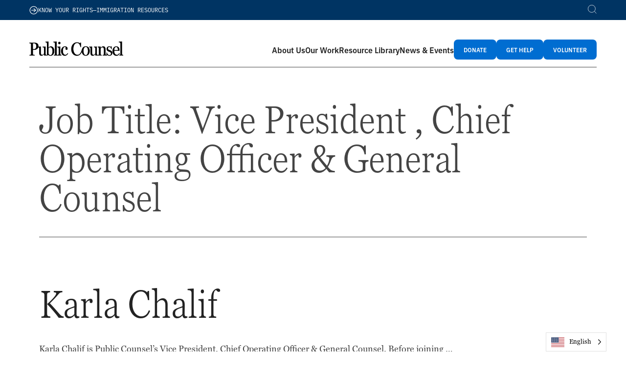

--- FILE ---
content_type: text/html; charset=UTF-8
request_url: https://publiccounsel.org/job-title/vice-president-chief-operating-officer-general-counsel/
body_size: 31539
content:
<!DOCTYPE html>
<html lang="en-US">
<head>
	<meta charset="UTF-8">
	<meta name='robots' content='noindex, follow' />
	<style>img:is([sizes="auto" i], [sizes^="auto," i]) { contain-intrinsic-size: 3000px 1500px }</style>
	<meta name="viewport" content="width=device-width, initial-scale=1">
	<!-- This site is optimized with the Yoast SEO plugin v26.3 - https://yoast.com/wordpress/plugins/seo/ -->
	<title>Vice President &#044; Chief Operating Officer &amp; General Counsel Archives | Public Counsel</title>
	<meta property="og:locale" content="en_US" />
	<meta property="og:type" content="article" />
	<meta property="og:title" content="Vice President &#044; Chief Operating Officer &amp; General Counsel Archives | Public Counsel" />
	<meta property="og:url" content="https://publiccounsel.org/job-title/vice-president-chief-operating-officer-general-counsel/" />
	<meta property="og:site_name" content="Public Counsel" />
	<meta name="twitter:card" content="summary_large_image" />
	<script type="application/ld+json" class="yoast-schema-graph">{"@context":"https://schema.org","@graph":[{"@type":"CollectionPage","@id":"https://publiccounsel.org/job-title/vice-president-chief-operating-officer-general-counsel/","url":"https://publiccounsel.org/job-title/vice-president-chief-operating-officer-general-counsel/","name":"Vice President &#044; Chief Operating Officer &amp; General Counsel Archives | Public Counsel","isPartOf":{"@id":"https://publiccounsel.org/#website"},"primaryImageOfPage":{"@id":"https://publiccounsel.org/job-title/vice-president-chief-operating-officer-general-counsel/#primaryimage"},"image":{"@id":"https://publiccounsel.org/job-title/vice-president-chief-operating-officer-general-counsel/#primaryimage"},"thumbnailUrl":"https://publiccounsel.org/wp-content/uploads/2025/09/Karla-Chalif-scaled-e1641145328754.jpg","breadcrumb":{"@id":"https://publiccounsel.org/job-title/vice-president-chief-operating-officer-general-counsel/#breadcrumb"},"inLanguage":"en-US"},{"@type":"ImageObject","inLanguage":"en-US","@id":"https://publiccounsel.org/job-title/vice-president-chief-operating-officer-general-counsel/#primaryimage","url":"https://publiccounsel.org/wp-content/uploads/2025/09/Karla-Chalif-scaled-e1641145328754.jpg","contentUrl":"https://publiccounsel.org/wp-content/uploads/2025/09/Karla-Chalif-scaled-e1641145328754.jpg","width":2515,"height":2419},{"@type":"BreadcrumbList","@id":"https://publiccounsel.org/job-title/vice-president-chief-operating-officer-general-counsel/#breadcrumb","itemListElement":[{"@type":"ListItem","position":1,"name":"Home","item":"https://publiccounsel.org/"},{"@type":"ListItem","position":2,"name":"Vice President &#044; Chief Operating Officer &amp; General Counsel"}]},{"@type":"WebSite","@id":"https://publiccounsel.org/#website","url":"https://publiccounsel.org/","name":"Public Counsel","description":"","publisher":{"@id":"https://publiccounsel.org/#organization"},"potentialAction":[{"@type":"SearchAction","target":{"@type":"EntryPoint","urlTemplate":"https://publiccounsel.org/?s={search_term_string}"},"query-input":{"@type":"PropertyValueSpecification","valueRequired":true,"valueName":"search_term_string"}}],"inLanguage":"en-US"},{"@type":"Organization","@id":"https://publiccounsel.org/#organization","name":"Public Counsel","url":"https://publiccounsel.org/","logo":{"@type":"ImageObject","inLanguage":"en-US","@id":"https://publiccounsel.org/#/schema/logo/image/","url":"https://publiccounsel.org/wp-content/uploads/2025/06/Public-Counsel-Logo-Plain-Long-Black.png","contentUrl":"https://publiccounsel.org/wp-content/uploads/2025/06/Public-Counsel-Logo-Plain-Long-Black.png","width":2348,"height":411,"caption":"Public Counsel"},"image":{"@id":"https://publiccounsel.org/#/schema/logo/image/"}}]}</script>
	<!-- / Yoast SEO plugin. -->


<link rel='dns-prefetch' href='//cdnjs.cloudflare.com' />
<link rel='dns-prefetch' href='//kit.fontawesome.com' />
<link rel='dns-prefetch' href='//use.typekit.net' />
<link rel="alternate" type="application/rss+xml" title="Public Counsel &raquo; Feed" href="https://publiccounsel.org/feed/" />
<link rel='stylesheet' id='wp-block-library-css' href='https://publiccounsel.org/wp-includes/css/dist/block-library/style.min.css?ver=6.8.3' media='all' />
<style id='classic-theme-styles-inline-css'>
/*! This file is auto-generated */
.wp-block-button__link{color:#fff;background-color:#32373c;border-radius:9999px;box-shadow:none;text-decoration:none;padding:calc(.667em + 2px) calc(1.333em + 2px);font-size:1.125em}.wp-block-file__button{background:#32373c;color:#fff;text-decoration:none}
</style>
<style id='piecal-calendar-style-inline-css'>


</style>
<style id='piecal-event-info-style-inline-css'>


</style>
<link rel='stylesheet' id='ultimate_blocks-cgb-style-css-css' href='https://publiccounsel.org/wp-content/plugins/ultimate-blocks/dist/blocks.style.build.css?ver=3.4.6' media='all' />
<link rel='stylesheet' id='wp-components-css' href='https://publiccounsel.org/wp-includes/css/dist/components/style.min.css?ver=6.8.3' media='all' />
<link rel='stylesheet' id='wp-preferences-css' href='https://publiccounsel.org/wp-includes/css/dist/preferences/style.min.css?ver=6.8.3' media='all' />
<link rel='stylesheet' id='wp-block-editor-css' href='https://publiccounsel.org/wp-includes/css/dist/block-editor/style.min.css?ver=6.8.3' media='all' />
<link rel='stylesheet' id='popup-maker-block-library-style-css' href='https://publiccounsel.org/wp-content/plugins/popup-maker/dist/packages/block-library-style.css?ver=dbea705cfafe089d65f1' media='all' />
<link rel='stylesheet' id='search-filter-flatpickr-css' href='https://publiccounsel.org/wp-content/plugins/search-filter/assets/css/vendor/flatpickr.min.css?ver=3.1.6' media='all' />
<link rel='stylesheet' id='search-filter-css' href='https://publiccounsel.org/wp-content/plugins/search-filter-pro/assets/css/frontend/frontend.css?ver=3.1.6' media='all' />
<style id='global-styles-inline-css'>
:root{--wp--preset--aspect-ratio--square: 1;--wp--preset--aspect-ratio--4-3: 4/3;--wp--preset--aspect-ratio--3-4: 3/4;--wp--preset--aspect-ratio--3-2: 3/2;--wp--preset--aspect-ratio--2-3: 2/3;--wp--preset--aspect-ratio--16-9: 16/9;--wp--preset--aspect-ratio--9-16: 9/16;--wp--preset--color--black: #000000;--wp--preset--color--cyan-bluish-gray: #abb8c3;--wp--preset--color--white: #ffffff;--wp--preset--color--pale-pink: #f78da7;--wp--preset--color--vivid-red: #cf2e2e;--wp--preset--color--luminous-vivid-orange: #ff6900;--wp--preset--color--luminous-vivid-amber: #fcb900;--wp--preset--color--light-green-cyan: #7bdcb5;--wp--preset--color--vivid-green-cyan: #00d084;--wp--preset--color--pale-cyan-blue: #8ed1fc;--wp--preset--color--vivid-cyan-blue: #0693e3;--wp--preset--color--vivid-purple: #9b51e0;--wp--preset--color--contrast: var(--contrast);--wp--preset--color--contrast-2: var(--contrast-2);--wp--preset--color--contrast-3: var(--contrast-3);--wp--preset--color--base: var(--base);--wp--preset--color--base-2: var(--base-2);--wp--preset--color--base-3: var(--base-3);--wp--preset--color--dark-blue: var(--dark-blue);--wp--preset--color--accent: var(--accent);--wp--preset--color--cerulean-dark: var(--cerulean-dark);--wp--preset--color--cerulean-mid: var(--cerulean-mid);--wp--preset--color--yellow: var(--yellow);--wp--preset--color--yellow-mid: var(--yellow-mid);--wp--preset--color--yellow-light: var(--yellow-light);--wp--preset--color--yellow-wash: var(--yellow-wash);--wp--preset--color--cerulean-light: var(--cerulean-light);--wp--preset--color--grey: var(--grey);--wp--preset--gradient--vivid-cyan-blue-to-vivid-purple: linear-gradient(135deg,rgba(6,147,227,1) 0%,rgb(155,81,224) 100%);--wp--preset--gradient--light-green-cyan-to-vivid-green-cyan: linear-gradient(135deg,rgb(122,220,180) 0%,rgb(0,208,130) 100%);--wp--preset--gradient--luminous-vivid-amber-to-luminous-vivid-orange: linear-gradient(135deg,rgba(252,185,0,1) 0%,rgba(255,105,0,1) 100%);--wp--preset--gradient--luminous-vivid-orange-to-vivid-red: linear-gradient(135deg,rgba(255,105,0,1) 0%,rgb(207,46,46) 100%);--wp--preset--gradient--very-light-gray-to-cyan-bluish-gray: linear-gradient(135deg,rgb(238,238,238) 0%,rgb(169,184,195) 100%);--wp--preset--gradient--cool-to-warm-spectrum: linear-gradient(135deg,rgb(74,234,220) 0%,rgb(151,120,209) 20%,rgb(207,42,186) 40%,rgb(238,44,130) 60%,rgb(251,105,98) 80%,rgb(254,248,76) 100%);--wp--preset--gradient--blush-light-purple: linear-gradient(135deg,rgb(255,206,236) 0%,rgb(152,150,240) 100%);--wp--preset--gradient--blush-bordeaux: linear-gradient(135deg,rgb(254,205,165) 0%,rgb(254,45,45) 50%,rgb(107,0,62) 100%);--wp--preset--gradient--luminous-dusk: linear-gradient(135deg,rgb(255,203,112) 0%,rgb(199,81,192) 50%,rgb(65,88,208) 100%);--wp--preset--gradient--pale-ocean: linear-gradient(135deg,rgb(255,245,203) 0%,rgb(182,227,212) 50%,rgb(51,167,181) 100%);--wp--preset--gradient--electric-grass: linear-gradient(135deg,rgb(202,248,128) 0%,rgb(113,206,126) 100%);--wp--preset--gradient--midnight: linear-gradient(135deg,rgb(2,3,129) 0%,rgb(40,116,252) 100%);--wp--preset--font-size--small: 13px;--wp--preset--font-size--medium: 20px;--wp--preset--font-size--large: 36px;--wp--preset--font-size--x-large: 42px;--wp--preset--spacing--20: 0.44rem;--wp--preset--spacing--30: 0.67rem;--wp--preset--spacing--40: 1rem;--wp--preset--spacing--50: 1.5rem;--wp--preset--spacing--60: 2.25rem;--wp--preset--spacing--70: 3.38rem;--wp--preset--spacing--80: 5.06rem;--wp--preset--shadow--natural: 6px 6px 9px rgba(0, 0, 0, 0.2);--wp--preset--shadow--deep: 12px 12px 50px rgba(0, 0, 0, 0.4);--wp--preset--shadow--sharp: 6px 6px 0px rgba(0, 0, 0, 0.2);--wp--preset--shadow--outlined: 6px 6px 0px -3px rgba(255, 255, 255, 1), 6px 6px rgba(0, 0, 0, 1);--wp--preset--shadow--crisp: 6px 6px 0px rgba(0, 0, 0, 1);}:where(.is-layout-flex){gap: 0.5em;}:where(.is-layout-grid){gap: 0.5em;}body .is-layout-flex{display: flex;}.is-layout-flex{flex-wrap: wrap;align-items: center;}.is-layout-flex > :is(*, div){margin: 0;}body .is-layout-grid{display: grid;}.is-layout-grid > :is(*, div){margin: 0;}:where(.wp-block-columns.is-layout-flex){gap: 2em;}:where(.wp-block-columns.is-layout-grid){gap: 2em;}:where(.wp-block-post-template.is-layout-flex){gap: 1.25em;}:where(.wp-block-post-template.is-layout-grid){gap: 1.25em;}.has-black-color{color: var(--wp--preset--color--black) !important;}.has-cyan-bluish-gray-color{color: var(--wp--preset--color--cyan-bluish-gray) !important;}.has-white-color{color: var(--wp--preset--color--white) !important;}.has-pale-pink-color{color: var(--wp--preset--color--pale-pink) !important;}.has-vivid-red-color{color: var(--wp--preset--color--vivid-red) !important;}.has-luminous-vivid-orange-color{color: var(--wp--preset--color--luminous-vivid-orange) !important;}.has-luminous-vivid-amber-color{color: var(--wp--preset--color--luminous-vivid-amber) !important;}.has-light-green-cyan-color{color: var(--wp--preset--color--light-green-cyan) !important;}.has-vivid-green-cyan-color{color: var(--wp--preset--color--vivid-green-cyan) !important;}.has-pale-cyan-blue-color{color: var(--wp--preset--color--pale-cyan-blue) !important;}.has-vivid-cyan-blue-color{color: var(--wp--preset--color--vivid-cyan-blue) !important;}.has-vivid-purple-color{color: var(--wp--preset--color--vivid-purple) !important;}.has-black-background-color{background-color: var(--wp--preset--color--black) !important;}.has-cyan-bluish-gray-background-color{background-color: var(--wp--preset--color--cyan-bluish-gray) !important;}.has-white-background-color{background-color: var(--wp--preset--color--white) !important;}.has-pale-pink-background-color{background-color: var(--wp--preset--color--pale-pink) !important;}.has-vivid-red-background-color{background-color: var(--wp--preset--color--vivid-red) !important;}.has-luminous-vivid-orange-background-color{background-color: var(--wp--preset--color--luminous-vivid-orange) !important;}.has-luminous-vivid-amber-background-color{background-color: var(--wp--preset--color--luminous-vivid-amber) !important;}.has-light-green-cyan-background-color{background-color: var(--wp--preset--color--light-green-cyan) !important;}.has-vivid-green-cyan-background-color{background-color: var(--wp--preset--color--vivid-green-cyan) !important;}.has-pale-cyan-blue-background-color{background-color: var(--wp--preset--color--pale-cyan-blue) !important;}.has-vivid-cyan-blue-background-color{background-color: var(--wp--preset--color--vivid-cyan-blue) !important;}.has-vivid-purple-background-color{background-color: var(--wp--preset--color--vivid-purple) !important;}.has-black-border-color{border-color: var(--wp--preset--color--black) !important;}.has-cyan-bluish-gray-border-color{border-color: var(--wp--preset--color--cyan-bluish-gray) !important;}.has-white-border-color{border-color: var(--wp--preset--color--white) !important;}.has-pale-pink-border-color{border-color: var(--wp--preset--color--pale-pink) !important;}.has-vivid-red-border-color{border-color: var(--wp--preset--color--vivid-red) !important;}.has-luminous-vivid-orange-border-color{border-color: var(--wp--preset--color--luminous-vivid-orange) !important;}.has-luminous-vivid-amber-border-color{border-color: var(--wp--preset--color--luminous-vivid-amber) !important;}.has-light-green-cyan-border-color{border-color: var(--wp--preset--color--light-green-cyan) !important;}.has-vivid-green-cyan-border-color{border-color: var(--wp--preset--color--vivid-green-cyan) !important;}.has-pale-cyan-blue-border-color{border-color: var(--wp--preset--color--pale-cyan-blue) !important;}.has-vivid-cyan-blue-border-color{border-color: var(--wp--preset--color--vivid-cyan-blue) !important;}.has-vivid-purple-border-color{border-color: var(--wp--preset--color--vivid-purple) !important;}.has-vivid-cyan-blue-to-vivid-purple-gradient-background{background: var(--wp--preset--gradient--vivid-cyan-blue-to-vivid-purple) !important;}.has-light-green-cyan-to-vivid-green-cyan-gradient-background{background: var(--wp--preset--gradient--light-green-cyan-to-vivid-green-cyan) !important;}.has-luminous-vivid-amber-to-luminous-vivid-orange-gradient-background{background: var(--wp--preset--gradient--luminous-vivid-amber-to-luminous-vivid-orange) !important;}.has-luminous-vivid-orange-to-vivid-red-gradient-background{background: var(--wp--preset--gradient--luminous-vivid-orange-to-vivid-red) !important;}.has-very-light-gray-to-cyan-bluish-gray-gradient-background{background: var(--wp--preset--gradient--very-light-gray-to-cyan-bluish-gray) !important;}.has-cool-to-warm-spectrum-gradient-background{background: var(--wp--preset--gradient--cool-to-warm-spectrum) !important;}.has-blush-light-purple-gradient-background{background: var(--wp--preset--gradient--blush-light-purple) !important;}.has-blush-bordeaux-gradient-background{background: var(--wp--preset--gradient--blush-bordeaux) !important;}.has-luminous-dusk-gradient-background{background: var(--wp--preset--gradient--luminous-dusk) !important;}.has-pale-ocean-gradient-background{background: var(--wp--preset--gradient--pale-ocean) !important;}.has-electric-grass-gradient-background{background: var(--wp--preset--gradient--electric-grass) !important;}.has-midnight-gradient-background{background: var(--wp--preset--gradient--midnight) !important;}.has-small-font-size{font-size: var(--wp--preset--font-size--small) !important;}.has-medium-font-size{font-size: var(--wp--preset--font-size--medium) !important;}.has-large-font-size{font-size: var(--wp--preset--font-size--large) !important;}.has-x-large-font-size{font-size: var(--wp--preset--font-size--x-large) !important;}
:where(.wp-block-post-template.is-layout-flex){gap: 1.25em;}:where(.wp-block-post-template.is-layout-grid){gap: 1.25em;}
:where(.wp-block-columns.is-layout-flex){gap: 2em;}:where(.wp-block-columns.is-layout-grid){gap: 2em;}
:root :where(.wp-block-pullquote){font-size: 1.5em;line-height: 1.6;}
</style>
<link rel='stylesheet' id='ub-extension-style-css-css' href='https://publiccounsel.org/wp-content/plugins/ultimate-blocks/src/extensions/style.css?ver=6.8.3' media='all' />
<link rel='stylesheet' id='weglot-css-css' href='https://publiccounsel.org/wp-content/plugins/weglot/dist/css/front-css.css?ver=5.2' media='all' />
<style id="weglot-custom-style">.country-selector .wglanguage-name,
.country-selector a {
	color: #000 !important;
}

.country-selector .wglanguage-name {
	padding-right: 30px !important;
}</style><link rel='stylesheet' id='new-flag-css-css' href='https://publiccounsel.org/wp-content/plugins/weglot/dist/css/new-flags.css?ver=5.2' media='all' />
<style id='custom-flag-handle-inline-css'>
.weglot-flags.flag-0.wg-en>a:before,.weglot-flags.flag-0.wg-en>span:before {background-image: url(https://cdn.weglot.com/flags/rectangle_mat/us.svg); }.weglot-flags.flag-1.wg-en>a:before,.weglot-flags.flag-1.wg-en>span:before {background-image: url(https://cdn.weglot.com/flags/shiny/us.svg); }.weglot-flags.flag-2.wg-en>a:before,.weglot-flags.flag-2.wg-en>span:before {background-image: url(https://cdn.weglot.com/flags/square/us.svg); }.weglot-flags.flag-3.wg-en>a:before,.weglot-flags.flag-3.wg-en>span:before {background-image: url(https://cdn.weglot.com/flags/circle/us.svg); }
</style>
<link rel='stylesheet' id='slick-css-css' href='https://cdnjs.cloudflare.com/ajax/libs/slick-carousel/1.8.1/slick.min.css?ver=1.8.1' media='all' />
<link rel='stylesheet' id='slick-theme-css-css' href='https://cdnjs.cloudflare.com/ajax/libs/slick-carousel/1.8.1/slick-theme.min.css?ver=1.8.1' media='all' />
<link rel='stylesheet' id='adobe-fonts-css' href='//use.typekit.net/jzb2ixu.css?ver=6.8.3' media='all' />
<link rel='stylesheet' id='child-mega-menu-css-css' href='https://publiccounsel.org/wp-content/themes/generatepress_child/components/mega-menu/mega-menu.css?ver=6.8.3' media='all' />
<link rel='stylesheet' id='generate-style-css' href='https://publiccounsel.org/wp-content/themes/generatepress/assets/css/main.min.css?ver=3.6.0' media='all' />
<style id='generate-style-inline-css'>
#nav-below {display:none;}
body{background-color:#ffffff;color:#444444;}a{color:var(--cerulean-mid);}a:hover, a:focus, a:active{color:#000000;}.grid-container{max-width:1500px;}.wp-block-group__inner-container{max-width:1500px;margin-left:auto;margin-right:auto;}.site-header .header-image{width:220px;}:root{--contrast:#222222;--contrast-2:#575760;--contrast-3:#b2b2be;--base:#f0f0f0;--base-2:#f7f8f9;--base-3:#ffffff;--dark-blue:#003463;--accent:#1e73be;--cerulean-dark:#006DD1;--cerulean-mid:#007BFF;--yellow:#FFF000;--yellow-mid:#FCF471;--yellow-light:#FCF7A5;--yellow-wash:#FFFDE2;--cerulean-light:#3B9AFF;--grey:#E9EDF2;}:root .has-contrast-color{color:var(--contrast);}:root .has-contrast-background-color{background-color:var(--contrast);}:root .has-contrast-2-color{color:var(--contrast-2);}:root .has-contrast-2-background-color{background-color:var(--contrast-2);}:root .has-contrast-3-color{color:var(--contrast-3);}:root .has-contrast-3-background-color{background-color:var(--contrast-3);}:root .has-base-color{color:var(--base);}:root .has-base-background-color{background-color:var(--base);}:root .has-base-2-color{color:var(--base-2);}:root .has-base-2-background-color{background-color:var(--base-2);}:root .has-base-3-color{color:var(--base-3);}:root .has-base-3-background-color{background-color:var(--base-3);}:root .has-dark-blue-color{color:var(--dark-blue);}:root .has-dark-blue-background-color{background-color:var(--dark-blue);}:root .has-accent-color{color:var(--accent);}:root .has-accent-background-color{background-color:var(--accent);}:root .has-cerulean-dark-color{color:var(--cerulean-dark);}:root .has-cerulean-dark-background-color{background-color:var(--cerulean-dark);}:root .has-cerulean-mid-color{color:var(--cerulean-mid);}:root .has-cerulean-mid-background-color{background-color:var(--cerulean-mid);}:root .has-yellow-color{color:var(--yellow);}:root .has-yellow-background-color{background-color:var(--yellow);}:root .has-yellow-mid-color{color:var(--yellow-mid);}:root .has-yellow-mid-background-color{background-color:var(--yellow-mid);}:root .has-yellow-light-color{color:var(--yellow-light);}:root .has-yellow-light-background-color{background-color:var(--yellow-light);}:root .has-yellow-wash-color{color:var(--yellow-wash);}:root .has-yellow-wash-background-color{background-color:var(--yellow-wash);}:root .has-cerulean-light-color{color:var(--cerulean-light);}:root .has-cerulean-light-background-color{background-color:var(--cerulean-light);}:root .has-grey-color{color:var(--grey);}:root .has-grey-background-color{background-color:var(--grey);}body, button, input, select, textarea{font-family:georgiapro, sans-serif;font-size:18px;}body{line-height:1.8;}@media (max-width: 1024px){body, button, input, select, textarea{font-size:17px;}}@media (max-width:768px){body, button, input, select, textarea{font-size:16px;}}.main-navigation a, .main-navigation .menu-toggle, .main-navigation .menu-bar-items{font-weight:700;font-size:18;}h1{font-family:georgiapro-condensed;font-weight:300;font-size:80px;letter-spacing:-3%;line-height:100%;}@media (max-width: 1024px){h1{font-size:54px;}}@media (max-width:768px){h1{font-size:42px;}}h2{font-family:georgiapro-condensed;font-weight:300;font-size:80px;letter-spacing:-3%;line-height:100%;}@media (max-width: 1024px){h2{font-size:54px;}}@media (max-width:768px){h2{font-size:42px;}}h3{font-family:georgiapro-condensed;font-weight:300;font-size:60px;}@media (max-width: 1024px){h3{font-size:38px;}}@media (max-width:768px){h3{font-size:36px;}}h4{font-family:georgiapro-condensed;font-weight:300;font-size:42px;letter-spacing:-3%;line-height:110%;}h5{font-family:georgiapro-condensed;font-weight:300;font-size:24px;letter-spacing:-1%;line-height:120%;}h6{font-weight:600;}.top-bar{background-color:#636363;color:#ffffff;}.top-bar a{color:#ffffff;}.top-bar a:hover{color:#303030;}.site-header{background-color:#ffffff;}.main-title a,.main-title a:hover{color:#222222;}.site-description{color:#757575;}.mobile-menu-control-wrapper .menu-toggle,.mobile-menu-control-wrapper .menu-toggle:hover,.mobile-menu-control-wrapper .menu-toggle:focus,.has-inline-mobile-toggle #site-navigation.toggled{background-color:rgba(0, 0, 0, 0.02);}.main-navigation,.main-navigation ul ul{background-color:#ffffff;}.main-navigation .main-nav ul li a, .main-navigation .menu-toggle, .main-navigation .menu-bar-items{color:#0a0a0a;}.main-navigation .main-nav ul li:not([class*="current-menu-"]):hover > a, .main-navigation .main-nav ul li:not([class*="current-menu-"]):focus > a, .main-navigation .main-nav ul li.sfHover:not([class*="current-menu-"]) > a, .main-navigation .menu-bar-item:hover > a, .main-navigation .menu-bar-item.sfHover > a{color:#7a8896;background-color:#ffffff;}button.menu-toggle:hover,button.menu-toggle:focus{color:#0a0a0a;}.main-navigation .main-nav ul li[class*="current-menu-"] > a{color:#7a8896;background-color:#ffffff;}.navigation-search input[type="search"],.navigation-search input[type="search"]:active, .navigation-search input[type="search"]:focus, .main-navigation .main-nav ul li.search-item.active > a, .main-navigation .menu-bar-items .search-item.active > a{color:#7a8896;background-color:#ffffff;}.main-navigation ul ul{background-color:#fcfcfc;}.main-navigation .main-nav ul ul li a{color:#515151;}.main-navigation .main-nav ul ul li:not([class*="current-menu-"]):hover > a,.main-navigation .main-nav ul ul li:not([class*="current-menu-"]):focus > a, .main-navigation .main-nav ul ul li.sfHover:not([class*="current-menu-"]) > a{color:#231a1a;background-color:#eaeaea;}.main-navigation .main-nav ul ul li[class*="current-menu-"] > a{color:#231a1a;background-color:#eaeaea;}.separate-containers .inside-article, .separate-containers .comments-area, .separate-containers .page-header, .one-container .container, .separate-containers .paging-navigation, .inside-page-header{background-color:#ffffff;}.entry-title a{color:#222222;}.entry-title a:hover{color:#55555e;}.entry-meta{color:#595959;}.sidebar .widget{background-color:#ffffff;}.footer-widgets{background-color:#ffffff;}.footer-widgets .widget-title{color:#000000;}.site-info{color:#ffffff;background-color:#55555e;}.site-info a{color:#ffffff;}.site-info a:hover{color:#d3d3d3;}.footer-bar .widget_nav_menu .current-menu-item a{color:#d3d3d3;}input[type="text"],input[type="email"],input[type="url"],input[type="password"],input[type="search"],input[type="tel"],input[type="number"],textarea,select{color:#666666;background-color:#ffffff;border-color:#cccccc;}input[type="text"]:focus,input[type="email"]:focus,input[type="url"]:focus,input[type="password"]:focus,input[type="search"]:focus,input[type="tel"]:focus,input[type="number"]:focus,textarea:focus,select:focus{color:#666666;background-color:#ffffff;border-color:#bfbfbf;}button,html input[type="button"],input[type="reset"],input[type="submit"],a.button,a.wp-block-button__link:not(.has-background){color:#ffffff;background-color:#55555e;}button:hover,html input[type="button"]:hover,input[type="reset"]:hover,input[type="submit"]:hover,a.button:hover,button:focus,html input[type="button"]:focus,input[type="reset"]:focus,input[type="submit"]:focus,a.button:focus,a.wp-block-button__link:not(.has-background):active,a.wp-block-button__link:not(.has-background):focus,a.wp-block-button__link:not(.has-background):hover{color:#ffffff;background-color:#3f4047;}a.generate-back-to-top{background-color:rgba( 0,0,0,0.4 );color:#ffffff;}a.generate-back-to-top:hover,a.generate-back-to-top:focus{background-color:rgba( 0,0,0,0.6 );color:#ffffff;}:root{--gp-search-modal-bg-color:var(--base-3);--gp-search-modal-text-color:var(--contrast);--gp-search-modal-overlay-bg-color:rgba(0,0,0,0.2);}@media (max-width: 1024px){.main-navigation .menu-bar-item:hover > a, .main-navigation .menu-bar-item.sfHover > a{background:none;color:#0a0a0a;}}.inside-header{padding:20px 80px 20px 80px;}.nav-below-header .main-navigation .inside-navigation.grid-container, .nav-above-header .main-navigation .inside-navigation.grid-container{padding:0px 70px 0px 70px;}.separate-containers .inside-article, .separate-containers .comments-area, .separate-containers .page-header, .separate-containers .paging-navigation, .one-container .site-content, .inside-page-header{padding:30px 80px 30px 80px;}.site-main .wp-block-group__inner-container{padding:30px 80px 30px 80px;}.separate-containers .paging-navigation{padding-top:20px;padding-bottom:20px;}.entry-content .alignwide, body:not(.no-sidebar) .entry-content .alignfull{margin-left:-80px;width:calc(100% + 160px);max-width:calc(100% + 160px);}.one-container.right-sidebar .site-main,.one-container.both-right .site-main{margin-right:80px;}.one-container.left-sidebar .site-main,.one-container.both-left .site-main{margin-left:80px;}.one-container.both-sidebars .site-main{margin:0px 80px 0px 80px;}.sidebar .widget, .page-header, .widget-area .main-navigation, .site-main > *{margin-bottom:37px;}.separate-containers .site-main{margin:37px;}.both-right .inside-left-sidebar,.both-left .inside-left-sidebar{margin-right:18px;}.both-right .inside-right-sidebar,.both-left .inside-right-sidebar{margin-left:18px;}.one-container.archive .post:not(:last-child):not(.is-loop-template-item), .one-container.blog .post:not(:last-child):not(.is-loop-template-item){padding-bottom:30px;}.separate-containers .featured-image{margin-top:37px;}.separate-containers .inside-right-sidebar, .separate-containers .inside-left-sidebar{margin-top:37px;margin-bottom:37px;}.main-navigation .main-nav ul li a,.menu-toggle,.main-navigation .menu-bar-item > a{padding-left:10px;padding-right:10px;line-height:65px;}.main-navigation .main-nav ul ul li a{padding:15px 10px 15px 10px;}.main-navigation ul ul{width:300px;}.navigation-search input[type="search"]{height:65px;}.rtl .menu-item-has-children .dropdown-menu-toggle{padding-left:10px;}.menu-item-has-children .dropdown-menu-toggle{padding-right:10px;}.menu-item-has-children ul .dropdown-menu-toggle{padding-top:15px;padding-bottom:15px;margin-top:-15px;}.rtl .main-navigation .main-nav ul li.menu-item-has-children > a{padding-right:10px;}@media (max-width:768px){.separate-containers .inside-article, .separate-containers .comments-area, .separate-containers .page-header, .separate-containers .paging-navigation, .one-container .site-content, .inside-page-header{padding:50px 30px 50px 30px;}.site-main .wp-block-group__inner-container{padding:50px 30px 50px 30px;}.inside-top-bar{padding-right:30px;padding-left:30px;}.inside-header{padding-top:15px;padding-right:30px;padding-bottom:15px;padding-left:30px;}.widget-area .widget{padding-top:30px;padding-right:30px;padding-bottom:30px;padding-left:30px;}.footer-widgets-container{padding-top:30px;padding-right:30px;padding-bottom:30px;padding-left:30px;}.inside-site-info{padding-right:30px;padding-left:30px;}.entry-content .alignwide, body:not(.no-sidebar) .entry-content .alignfull{margin-left:-30px;width:calc(100% + 60px);max-width:calc(100% + 60px);}.one-container .site-main .paging-navigation{margin-bottom:37px;}}/* End cached CSS */.is-right-sidebar{width:30%;}.is-left-sidebar{width:30%;}.site-content .content-area{width:100%;}@media (max-width: 1024px){.main-navigation .menu-toggle,.sidebar-nav-mobile:not(#sticky-placeholder){display:block;}.main-navigation ul,.gen-sidebar-nav,.main-navigation:not(.slideout-navigation):not(.toggled) .main-nav > ul,.has-inline-mobile-toggle #site-navigation .inside-navigation > *:not(.navigation-search):not(.main-nav){display:none;}.nav-align-right .inside-navigation,.nav-align-center .inside-navigation{justify-content:space-between;}.has-inline-mobile-toggle .mobile-menu-control-wrapper{display:flex;flex-wrap:wrap;}.has-inline-mobile-toggle .inside-header{flex-direction:row;text-align:left;flex-wrap:wrap;}.has-inline-mobile-toggle .header-widget,.has-inline-mobile-toggle #site-navigation{flex-basis:100%;}.nav-float-left .has-inline-mobile-toggle #site-navigation{order:10;}}
.dynamic-author-image-rounded{border-radius:100%;}.dynamic-featured-image, .dynamic-author-image{vertical-align:middle;}.one-container.blog .dynamic-content-template:not(:last-child), .one-container.archive .dynamic-content-template:not(:last-child){padding-bottom:0px;}.dynamic-entry-excerpt > p:last-child{margin-bottom:0px;}
@media (max-width: 1024px){.main-navigation .menu-toggle,.main-navigation .mobile-bar-items a,.main-navigation .menu-bar-item > a{padding-left:15px;padding-right:15px;}.main-navigation .main-nav ul li a,.main-navigation .menu-toggle,.main-navigation .mobile-bar-items a,.main-navigation .menu-bar-item > a{line-height:60px;}.main-navigation .site-logo.navigation-logo img, .mobile-header-navigation .site-logo.mobile-header-logo img, .navigation-search input[type="search"]{height:60px;}}.main-navigation.slideout-navigation .main-nav > ul > li > a{line-height:60px;}
</style>
<link rel='stylesheet' id='generate-child-css' href='https://publiccounsel.org/wp-content/themes/generatepress_child/style.css?ver=1685114271' media='all' />
<link rel='stylesheet' id='popup-maker-site-css' href='//publiccounsel.org/wp-content/uploads/pum/pum-site-styles.css?generated=1756210611&#038;ver=1.21.5' media='all' />
<link rel='stylesheet' id='search-filter-ugc-styles-css' href='https://publiccounsel.org/wp-content/uploads/search-filter/style.css?ver=315' media='all' />
<link rel='stylesheet' id='generateblocks-global-css' href='https://publiccounsel.org/wp-content/uploads/generateblocks/style-global.css?ver=1756919498' media='all' />
<link rel='stylesheet' id='generateblocks-accordion-css' href='https://publiccounsel.org/wp-content/plugins/generateblocks-pro/dist/accordion-style.css?ver=2.4.0' media='all' />
<style id='generateblocks-inline-css'>
.gb-accordion__item:not(.gb-accordion__item-open) > .gb-button .gb-accordion__icon-open{display:none;}.gb-accordion__item.gb-accordion__item-open > .gb-button .gb-accordion__icon{display:none;}a.gb-button-26514dbe{display:inline-flex;align-items:center;justify-content:center;font-size:26px;font-weight:600;text-align:center;margin-right:15px;border:0px solid;background-color:rgba(171, 184, 195, 0);color:var(--base-3);text-decoration:none;}a.gb-button-26514dbe:hover, a.gb-button-26514dbe:active, a.gb-button-26514dbe:focus{background-color:rgba(5, 188, 191, 0);color:var(--base-3);}a.gb-button-26514dbe .gb-icon{line-height:0;}a.gb-button-26514dbe .gb-icon svg{width:0.7em;height:0.7em;fill:currentColor;}a.gb-button-04a82fe6{display:inline-flex;align-items:center;justify-content:center;font-size:30px;font-weight:600;text-align:center;margin-right:15px;border:0px solid;background-color:rgba(171, 184, 195, 0);color:var(--base-3);text-decoration:none;}a.gb-button-04a82fe6:hover, a.gb-button-04a82fe6:active, a.gb-button-04a82fe6:focus{background-color:rgba(5, 188, 191, 0);color:var(--base-3);}a.gb-button-04a82fe6 .gb-icon{line-height:0;}a.gb-button-04a82fe6 .gb-icon svg{width:0.7em;height:0.7em;fill:currentColor;}a.gb-button-b3a2ab80{display:inline-flex;align-items:center;justify-content:center;column-gap:0.5em;font-size:30px;font-weight:600;text-align:center;margin-right:15px;border:0px solid;background-color:rgba(171, 184, 195, 0);color:var(--base-3);text-decoration:none;}a.gb-button-b3a2ab80:hover, a.gb-button-b3a2ab80:active, a.gb-button-b3a2ab80:focus{background-color:rgba(5, 188, 191, 0);color:var(--base-3);}a.gb-button-b3a2ab80 .gb-icon{line-height:0;}a.gb-button-b3a2ab80 .gb-icon svg{width:0.7em;height:0.7em;fill:currentColor;}a.gb-button-aff6c35d{display:inline-flex;align-items:center;justify-content:center;font-size:30px;font-weight:600;text-align:center;margin-right:15px;border:0px solid;background-color:rgba(171, 184, 195, 0);color:var(--base-3);text-decoration:none;}a.gb-button-aff6c35d:hover, a.gb-button-aff6c35d:active, a.gb-button-aff6c35d:focus{background-color:rgba(5, 188, 191, 0);color:var(--base-3);}a.gb-button-aff6c35d .gb-icon{line-height:0;}a.gb-button-aff6c35d .gb-icon svg{width:0.7em;height:0.7em;fill:currentColor;}a.gb-button-2701f2b2{display:inline-flex;align-items:center;justify-content:center;font-size:30px;font-weight:600;text-align:center;border:0px solid;background-color:rgba(171, 184, 195, 0);color:var(--base-3);text-decoration:none;}a.gb-button-2701f2b2:hover, a.gb-button-2701f2b2:active, a.gb-button-2701f2b2:focus{background-color:rgba(5, 188, 191, 0);color:var(--base-3);}a.gb-button-2701f2b2 .gb-icon{line-height:0;}a.gb-button-2701f2b2 .gb-icon svg{width:0.7em;height:0.7em;fill:currentColor;}:root{--gb-container-width:1500px;}.gb-container .wp-block-image img{vertical-align:middle;}.gb-grid-wrapper .wp-block-image{margin-bottom:0;}.gb-highlight{background:none;}.gb-shape{line-height:0;}.gb-container-link{position:absolute;top:0;right:0;bottom:0;left:0;z-index:99;}.gb-element-2570ad71{background-color:var(--dark-blue);color:var(--base-3);padding-bottom:40px;padding-top:80px}@media (max-width:767px){.gb-element-2570ad71{padding-bottom:60px;padding-top:60px}}.gb-element-40468e7a{display:flex;flex-direction:column;margin-left:auto;margin-right:auto;max-width:var(--gb-container-width);padding-left:60px;padding-right:60px;row-gap:60px}@media (max-width:1024px){.gb-element-40468e7a{padding-left:40px;padding-right:40px}}@media (max-width:767px){.gb-element-40468e7a{padding-left:20px;padding-right:20px}}.gb-element-92f7a04f{column-gap:50px;display:flex}@media (max-width:1024px){.gb-element-92f7a04f{column-gap:30px}}@media (max-width:767px){.gb-element-92f7a04f{flex-wrap:wrap;grid-template-columns:1fr;row-gap:30px}}@media (max-width:767px){.gb-element-487f85ad{width:100%}}.gb-element-476f2baa{flex-grow:1}@media (max-width:767px){.gb-element-476f2baa{width:100%}}.gb-element-4eaad402{width:33.33%}.gb-element-4eaad402 a{color:var(--yellow)}@media (max-width:767px){.gb-element-4eaad402{width:100%}}.gb-element-21d9a7ba{column-gap:30px;display:flex;justify-content:flex-start}@media (max-width:767px){.gb-element-21d9a7ba{flex-wrap:wrap;row-gap:10px}}@media (max-width:767px){.gb-element-46b964d6{order:1}}.gb-element-baeded51{margin-left:auto;margin-right:auto;max-width:var(--gb-container-width);padding-left:60px;padding-right:60px}@media (max-width:1024px){.gb-element-baeded51{padding-left:40px;padding-right:40px}}@media (max-width:767px){.gb-element-baeded51{padding-left:20px;padding-right:20px}}.gb-element-368bfa7f{align-items:center;column-gap:15px;display:flex}@media (max-width:767px){.gb-element-368bfa7f{column-gap:10px;grid-template-columns:1fr}}.gb-element-792610a3{flex-grow:1}.gb-element-a9f4f665{line-height:1em;text-align:right}.gb-element-a9f4f665 a{color:var(--base-3)}@media (max-width:1024px){.gb-element-a246a780{padding-left:40px;padding-right:40px}}@media (max-width:767px){.gb-element-a246a780{padding-left:20px;padding-right:20px}}.gb-element-8ba3ce27{align-items:center;column-gap:clamp(.5rem,2vw,2.25rem);display:flex;flex-grow:1;justify-content:flex-end}.gb-element-25f94ba5{column-gap:clamp(.25rem,.7vw,.7rem);display:flex}.gb-element-9f7953ee{box-shadow:0px 100px 30px rgba(0,0,0,0.04);display:none}@media (max-width:1024px){.gb-element-9f7953ee{background-color:var(--base-3);display:block;overflow-y:scroll}}.gb-element-435f8cdf{margin-left:auto;margin-right:auto;max-width:var(--gb-container-width)}@media (max-width:1024px){.gb-element-435f8cdf{padding-left:40px;padding-right:40px}}@media (max-width:767px){.gb-element-435f8cdf{padding-left:20px;padding-right:20px}}@media (max-width:1024px){.gb-element-d342c644{flex-wrap:wrap;padding-top:0px;row-gap:50px}}@media (max-width:1024px){.gb-element-02ef97d6{display:none}}.gb-element-2d38ec26{border-bottom-style:solid;border-bottom-width:1px}.gb-element-97d57b20{column-gap:30px;display:flex;flex-wrap:wrap;grid-template-columns:repeat(2,minmax(0,1fr));row-gap:30px}@media (max-width:767px){.gb-element-97d57b20{grid-template-columns:1fr}}.gb-element-95cf9cca{width:calc(50% - calc(30px/2))}@media (max-width:767px){.gb-element-95cf9cca{width:100%}}.gb-element-97e5988a{width:calc(50% - calc(30px/2))}@media (max-width:767px){.gb-element-97e5988a{width:100%}}.gb-element-c857b4b8{width:calc(50% - calc(30px/2))}@media (max-width:767px){.gb-element-c857b4b8{width:100%}}.gb-element-689e63b7{width:calc(50% - calc(30px/2))}@media (max-width:767px){.gb-element-689e63b7{width:100%}}.gb-element-79096b6b{margin-top:1em}@media (max-width:1024px){.gb-element-9393df98{display:none}}.gb-element-ca4531e4{border-bottom-style:solid;border-bottom-width:1px}.gb-element-9a48981d{margin-top:1em}@media (max-width:1024px){.gb-element-c02723eb{display:none}}.gb-element-88f37a8b{border-bottom-style:solid;border-bottom-width:1px}.gb-element-a9b89679{margin-top:1em}@media (max-width:1024px){.gb-element-e2780e09{display:none}}.gb-element-57d81b89{border-bottom-style:solid;border-bottom-width:1px}.gb-element-068fb892{box-shadow:0px 100px 30px 0px rgba(0,0,0,0.04)}.gb-element-4675db2d{margin-left:auto;margin-right:auto;max-width:var(--gb-container-width);padding-left:60px;padding-right:60px}@media (max-width:1024px){.gb-element-4675db2d{padding-left:40px;padding-right:40px}}.gb-media-28733f79{height:auto;max-width:100%;object-fit:cover;width:180px}@media (max-width:1024px){.gb-media-28733f79{width:150px}}@media (max-width:767px){.gb-media-730d0180{display:none}}.gb-media-90131afb{display:none}@media (max-width:767px){.gb-media-90131afb{display:block}}.gb-media-5364bfbc{aspect-ratio:4/3;display:block;height:auto;margin-bottom:10px;max-width:100%;object-fit:cover;object-position:center center;width:100%}.gb-media-9f039b96{aspect-ratio:4/3;display:block;height:auto;margin-bottom:10px;max-width:100%;object-fit:cover;object-position:center center;width:100%}.gb-text-60756e21 a{color:var(--yellow)}.gb-text-3781d356{margin-bottom:0px}.gb-text-ca66857b{margin-bottom:0px}.gb-text-8130152a{margin-bottom:0px}.gb-text-a12b44fa{margin-bottom:0px}.gb-text-d91566e1{margin-bottom:0px}.gb-text-1fa61378{margin-bottom:0px}.gb-text-32f8b970{margin-bottom:0px}@media (max-width:767px){.gb-text-32f8b970{order:2}}.gb-text-3d594d51{align-items:center;column-gap:0.5em;display:flex;font-family:ibm-plex-mono;font-size:12px;margin-bottom:0px;text-transform:uppercase}.gb-text-3d594d51 .gb-shape svg{width:1.5em;height:1.5em}@media (max-width:767px){.gb-text-3d594d51{font-size:12px}}.gb-text-a3c6316c{align-items:center;column-gap:0.5em;display:inline-flex;text-decoration:none}.gb-text-a3c6316c .gb-shape svg{width:1em;height:1em}.gb-text-a3c6316c a{color:var(--base-3)}@media (max-width:1024px){.gb-text-2234026a{display:none}}.gb-text-a76454c3{align-items:center;column-gap:0.5em;display:none}.gb-text-a76454c3 .gb-shape svg{width:1em;height:1em;fill:currentColor}@media (max-width:1024px){.gb-text-a76454c3{display:inline-flex}}@media (max-width:1024px){.gb-text-c7d2a17c{font-family:ibm-plex-sans}}.gb-text-c60f0d40{display:block}.gb-text-65480ff6{display:block}.gb-text-5d4ae0f5{display:block}.gb-text-a5fa54ef{display:block}.gb-text-6e49bc1b{display:block}.gb-text-e4e26add{display:block}.gb-text-b7296475{align-items:center;column-gap:0.5em;display:inline-flex}.gb-text-b7296475 .gb-shape svg{width:1em;height:1em;fill:currentColor}.gb-text-2f87eddb{font-family:georgipro;font-size:32px;margin-bottom:10px}.gb-text-2f87eddb a{color:var(--contrast)}.gb-text-d81595ed{font-family:georgiapro;font-size:14px;margin-bottom:10px}.gb-text-e134f3c7{align-items:center;column-gap:0.5em;display:inline-flex;margin-bottom:0px}.gb-text-e134f3c7 .gb-shape svg{width:1em;height:1em;fill:currentColor}.gb-text-63054a8b{font-family:georgipro;font-size:32px;margin-bottom:10px}.gb-text-63054a8b a{color:var(--contrast)}.gb-text-e06bd551{font-family:georgiapro;font-size:14px;margin-bottom:10px}.gb-text-a45715c2{align-items:center;column-gap:0.5em;display:inline-flex;margin-bottom:0px}.gb-text-a45715c2 .gb-shape svg{width:1em;height:1em;fill:currentColor}.gb-text-8731b28e{font-family:georgipro;font-size:32px;margin-bottom:10px}.gb-text-8731b28e a{color:var(--contrast)}.gb-text-63dd7a2d{font-family:georgiapro;font-size:14px;margin-bottom:10px}.gb-text-29a0ff5b{align-items:center;column-gap:0.5em;display:inline-flex;margin-bottom:0px}.gb-text-29a0ff5b .gb-shape svg{width:1em;height:1em;fill:currentColor}.gb-text-38134361{font-family:georgipro;font-size:32px;margin-bottom:10px}.gb-text-38134361 a{color:var(--contrast)}.gb-text-7b9f81e3{font-family:georgiapro;font-size:14px;margin-bottom:10px}.gb-text-7d19b51d{align-items:center;column-gap:0.5em;display:inline-flex;margin-bottom:0px}.gb-text-7d19b51d .gb-shape svg{width:1em;height:1em;fill:currentColor}@media (max-width:1024px){.gb-text-67234ebd{font-family:ibm-plex-sans}}.gb-text-eccf9da9{display:block}.gb-text-3fda9440{display:block}.gb-text-c0b05042{display:block}.gb-text-b15579e8{display:block}.gb-text-35e6fe35{display:block}.gb-text-bbd80000{display:block}.gb-text-9197299b{display:block}.gb-text-57714e2a{display:block}.gb-text-81494879{display:block}.gb-text-6e57031d{align-items:center;column-gap:0.5em;display:inline-flex}.gb-text-6e57031d .gb-shape svg{width:1em;height:1em;fill:currentColor}.gb-text-c28689b4{color:var(--contrast);font-family:georgiapro;font-size:24px;line-height:1.3em;margin-bottom:5px}.gb-text-c28689b4 a{color:var(--contrast)}@media (max-width:1024px){.gb-text-fa2a19b9{font-family:ibm-plex-sans}}.gb-text-f6ccb090{display:block}.gb-text-4582a883{display:block}.gb-text-b90ed0c1{display:block}.gb-text-f9f2e097{align-items:center;column-gap:0.5em;display:inline-flex}.gb-text-f9f2e097 .gb-shape svg{width:1em;height:1em;fill:currentColor}.gb-text-d8f651e6{font-size:12px;margin-bottom:0px}.gb-text-8b138f3b{color:var(--contrast);font-family:ibm-plex-sans;font-size:18px;font-weight:600;line-height:1.3em;margin-bottom:15px}.gb-text-8b138f3b a{color:var(--contrast)}.gb-text-0befc549{font-family:georgiapro;font-size:12px}.gb-text-3a9fad0d{align-items:center;column-gap:0.5em;display:inline-flex;margin-bottom:0px}.gb-text-3a9fad0d .gb-shape svg{width:1em;height:1em;fill:currentColor}@media (max-width:1024px){.gb-text-b3aec4f8{font-family:ibm-plex-sans}}.gb-text-8dfb8d79{display:block}.gb-text-14212330{display:block}.gb-text-7cd8f8d4{display:block}.gb-text-bcd49677{display:block}.gb-text-00b217d1{display:block}.gb-text-e07bfe49{align-items:center;column-gap:0.5em;display:inline-flex}.gb-text-e07bfe49 .gb-shape svg{width:1em;height:1em;fill:currentColor}.gb-text-5944ede9{font-size:12px;margin-bottom:0px}.gb-text-c71fdc09{color:var(--contrast);font-family:georgiapro;font-size:24px;line-height:1.3em;margin-bottom:5px}.gb-text-c71fdc09 a{color:var(--contrast)}.gb-accordion__item-887b841c{border-bottom-color:#000000;border-left-color:#000000;border-right-color:#000000;border-top-color:#000000}.gb-accordion__item-b89de99c{border-bottom-color:#000000;border-left-color:#000000;border-right-color:#000000;border-top-color:#000000}.gb-accordion__item-c13e7763{border-bottom-color:#000000;border-left-color:#000000;border-right-color:#000000;border-top-color:#000000}.gb-accordion__item-bf1a14ab{border-bottom-color:#000000;border-left-color:#000000;border-right-color:#000000;border-top-color:#000000}.gb-accordion__toggle-icon-a0b6b651 svg{width:1em;height:1em}.gb-accordion__toggle-icon-c00ef746 svg{width:1em;height:1em}.gb-accordion__toggle-icon-8b60e74a svg{width:1em;height:1em}.gb-accordion__toggle-icon-a80489a0 svg{width:1em;height:1em}.gb-looper-e10e893d{column-gap:30px;display:flex;flex-wrap:wrap;grid-template-columns:repeat(2,minmax(0,1fr));row-gap:30px}@media (max-width:767px){.gb-looper-e10e893d{grid-template-columns:1fr}}.gb-looper-5461992d{column-gap:30px;display:flex;flex-wrap:wrap;grid-template-columns:repeat(2,minmax(0,1fr));row-gap:30px}@media (max-width:767px){.gb-looper-5461992d{grid-template-columns:1fr}}.gb-looper-1d7ce3ae{column-gap:30px;display:flex;flex-wrap:wrap;grid-template-columns:repeat(2,minmax(0,1fr));row-gap:30px}@media (max-width:767px){.gb-looper-1d7ce3ae{grid-template-columns:1fr}}.gb-loop-item-ce838e51{width:calc((100% - 60px) / 3)}@media (max-width:767px){.gb-loop-item-ce838e51{width:100%}}.gb-loop-item-7dc353a0{width:calc((100% - 60px) / 3)}@media (max-width:767px){.gb-loop-item-7dc353a0{width:100%}}.gb-loop-item-7361efbd{width:calc((100% - 60px) / 3)}@media (max-width:767px){.gb-loop-item-7361efbd{width:100%}}
</style>
<link rel='stylesheet' id='generate-blog-columns-css' href='https://publiccounsel.org/wp-content/plugins/gp-premium/blog/functions/css/columns.min.css?ver=2.5.5' media='all' />
<link rel='stylesheet' id='generate-offside-css' href='https://publiccounsel.org/wp-content/plugins/gp-premium/menu-plus/functions/css/offside.min.css?ver=2.5.5' media='all' />
<style id='generate-offside-inline-css'>
:root{--gp-slideout-width:265px;}.slideout-navigation.main-navigation{background-color:#1f74bf;}.slideout-navigation.main-navigation .main-nav ul li a{color:#ffffff;}.slideout-navigation.main-navigation ul ul{background-color:rgba(0,0,0,0);}.slideout-navigation.main-navigation .main-nav ul ul li a{color:#ffffff;}.slideout-navigation.main-navigation .main-nav ul li:not([class*="current-menu-"]):hover > a, .slideout-navigation.main-navigation .main-nav ul li:not([class*="current-menu-"]):focus > a, .slideout-navigation.main-navigation .main-nav ul li.sfHover:not([class*="current-menu-"]) > a{color:var(--base-3);background-color:rgba(0,0,0,0);}.slideout-navigation.main-navigation .main-nav ul ul li:not([class*="current-menu-"]):hover > a, .slideout-navigation.main-navigation .main-nav ul ul li:not([class*="current-menu-"]):focus > a, .slideout-navigation.main-navigation .main-nav ul ul li.sfHover:not([class*="current-menu-"]) > a{color:var(--base-3);background-color:rgba(0,0,0,0);}.slideout-navigation.main-navigation .main-nav ul li[class*="current-menu-"] > a{color:var(--base-3);background-color:rgba(0,0,0,0);}.slideout-navigation.main-navigation .main-nav ul ul li[class*="current-menu-"] > a{color:var(--base-3);background-color:rgba(0,0,0,0);}.slideout-navigation, .slideout-navigation a{color:#ffffff;}.slideout-navigation button.slideout-exit{color:#ffffff;padding-left:10px;padding-right:10px;}.slide-opened nav.toggled .menu-toggle:before{display:none;}@media (max-width: 1024px){.menu-bar-item.slideout-toggle{display:none;}}
.slideout-navigation.main-navigation .main-nav ul li a{font-weight:400;font-size:25;}
</style>
<link rel='stylesheet' id='generate-navigation-branding-css' href='https://publiccounsel.org/wp-content/plugins/gp-premium/menu-plus/functions/css/navigation-branding-flex.min.css?ver=2.5.5' media='all' />
<style id='generate-navigation-branding-inline-css'>
.main-navigation.has-branding .inside-navigation.grid-container, .main-navigation.has-branding.grid-container .inside-navigation:not(.grid-container){padding:0px 80px 0px 80px;}.main-navigation.has-branding:not(.grid-container) .inside-navigation:not(.grid-container) .navigation-branding{margin-left:10px;}.main-navigation .sticky-navigation-logo, .main-navigation.navigation-stick .site-logo:not(.mobile-header-logo){display:none;}.main-navigation.navigation-stick .sticky-navigation-logo{display:block;}.navigation-branding img, .site-logo.mobile-header-logo img{height:65px;width:auto;}.navigation-branding .main-title{line-height:65px;}@media (max-width: 1024px){.main-navigation.has-branding.nav-align-center .menu-bar-items, .main-navigation.has-sticky-branding.navigation-stick.nav-align-center .menu-bar-items{margin-left:auto;}.navigation-branding{margin-right:auto;margin-left:10px;}.navigation-branding .main-title, .mobile-header-navigation .site-logo{margin-left:10px;}.main-navigation.has-branding .inside-navigation.grid-container{padding:0px;}.navigation-branding img, .site-logo.mobile-header-logo{height:60px;}.navigation-branding .main-title{line-height:60px;}}
</style>
<script type="text/javascript">
		if ( ! Object.hasOwn( window, 'searchAndFilter' ) ) {
			window.searchAndFilter = {};
		}
		</script><script src="https://publiccounsel.org/wp-content/plugins/weglot/dist/front-js.js?ver=5.2" id="wp-weglot-js-js"></script>
<script src="https://publiccounsel.org/wp-includes/js/jquery/jquery.min.js?ver=3.7.1" id="jquery-core-js"></script>
<script src="https://publiccounsel.org/wp-includes/js/jquery/jquery-migrate.min.js?ver=3.4.1" id="jquery-migrate-js"></script>
<script src="https://publiccounsel.org/wp-content/plugins/search-filter/assets/js/vendor/flatpickr.min.js?ver=3.1.6" id="search-filter-flatpickr-js"></script>
<script id="search-filter-js-before">
window.searchAndFilter.frontend = {"fields":{},"queries":{},"library":{"fields":{},"components":{}},"restNonce":"d41b87fe06","homeUrl":"https:\/\/publiccounsel.org","isPro":true,"suggestionsNonce":"ab363cdfb6"};
</script>
<script src="https://publiccounsel.org/wp-content/plugins/search-filter-pro/assets/js/frontend/frontend.js?ver=3.1.6" id="search-filter-js"></script>

<link rel="alternate" href="https://publiccounsel.org/job-title/vice-president-chief-operating-officer-general-counsel/" hreflang="en"/>
<link rel="alternate" href="https://publiccounsel.org/es/job-title/vice-president-chief-operating-officer-general-counsel/" hreflang="es"/>
<script type="application/json" id="weglot-data">{"website":"https:\/\/publiccounsel.org\/","uid":"5b7a58bf93","project_slug":"public-counsel","language_from":"en","language_from_custom_flag":"us","language_from_custom_name":null,"excluded_paths":[{"type":"CONTAIN","value":"\/supporters","language_button_displayed":true,"exclusion_behavior":"REDIRECT","excluded_languages":[],"regex":"\/supporters"},{"type":"CONTAIN","value":"\/litigation\/","language_button_displayed":true,"exclusion_behavior":"REDIRECT","excluded_languages":[],"regex":"\/litigation\/"},{"type":"CONTAIN","value":"\/press-releases","language_button_displayed":false,"exclusion_behavior":"REDIRECT","excluded_languages":[],"regex":"\/press\\-releases"},{"type":"CONTAIN","value":"\/events\/page\/2","language_button_displayed":true,"exclusion_behavior":"REDIRECT","excluded_languages":[],"regex":"\/events\/page\/2"},{"type":"CONTAIN","value":"\/events\/page\/3","language_button_displayed":true,"exclusion_behavior":"REDIRECT","excluded_languages":[],"regex":"\/events\/page\/3"},{"type":"CONTAIN","value":"\/events\/page\/4","language_button_displayed":true,"exclusion_behavior":"REDIRECT","excluded_languages":[],"regex":"\/events\/page\/4"},{"type":"CONTAIN","value":"\/public-counsel-celebrates-the-2021-pro-bono-award-winners","language_button_displayed":true,"exclusion_behavior":"REDIRECT","excluded_languages":[],"regex":"\/public\\-counsel\\-celebrates\\-the\\-2021\\-pro\\-bono\\-award\\-winners"},{"type":"CONTAIN","value":"\/public-counsel-celebrates-its-2022-pro-bono-award-winners","language_button_displayed":true,"exclusion_behavior":"REDIRECT","excluded_languages":[],"regex":"\/public\\-counsel\\-celebrates\\-its\\-2022\\-pro\\-bono\\-award\\-winners"},{"type":"START_WITH","value":"\/events\/category\/services-clinics\/page\/3","language_button_displayed":false,"exclusion_behavior":"REDIRECT","excluded_languages":[],"regex":"^\/events\/category\/services\\-clinics\/page\/3"},{"type":"START_WITH","value":"\/events\/category\/services-clinics\/page\/","language_button_displayed":false,"exclusion_behavior":"REDIRECT","excluded_languages":[],"regex":"^\/events\/category\/services\\-clinics\/page\/"},{"type":"START_WITH","value":"\/ca-rent-relief-faq","language_button_displayed":false,"exclusion_behavior":"REDIRECT","excluded_languages":[],"regex":"^\/ca\\-rent\\-relief\\-faq"},{"type":"START_WITH","value":"\/2023-policy-agenda","language_button_displayed":false,"exclusion_behavior":"REDIRECT","excluded_languages":[],"regex":"^\/2023\\-policy\\-agenda"},{"type":"START_WITH","value":"\/run-for-justice","language_button_displayed":false,"exclusion_behavior":"REDIRECT","excluded_languages":[],"regex":"^\/run\\-for\\-justice"},{"type":"START_WITH","value":"\/2021-william-o-douglas-awards-dinner-celebrates-community-and-honorees","language_button_displayed":false,"exclusion_behavior":"REDIRECT","excluded_languages":[],"regex":"^\/2021\\-william\\-o\\-douglas\\-awards\\-dinner\\-celebrates\\-community\\-and\\-honorees"},{"type":"START_WITH","value":"\/2022-william-o-douglas-awards-dinner","language_button_displayed":false,"exclusion_behavior":"REDIRECT","excluded_languages":[],"regex":"^\/2022\\-william\\-o\\-douglas\\-awards\\-dinner"},{"type":"START_WITH","value":"\/award-dinner\/2023","language_button_displayed":false,"exclusion_behavior":"REDIRECT","excluded_languages":[],"regex":"^\/award\\-dinner\/2023"},{"type":"START_WITH","value":"\/award-dinner\/","language_button_displayed":false,"exclusion_behavior":"REDIRECT","excluded_languages":[],"regex":"^\/award\\-dinner\/"},{"type":"START_WITH","value":"\/events","language_button_displayed":false,"exclusion_behavior":"REDIRECT","excluded_languages":[],"regex":"^\/events"},{"type":"START_WITH","value":"\/calendar","language_button_displayed":false,"exclusion_behavior":"REDIRECT","excluded_languages":[],"regex":"^\/calendar"},{"type":"START_WITH","value":"\/wp-json","language_button_displayed":false,"exclusion_behavior":"REDIRECT","excluded_languages":[],"regex":"^\/wp\\-json"},{"type":"IS_EXACTLY","value":"\/wp-json\/wp\/v2\/posts","language_button_displayed":false,"exclusion_behavior":"REDIRECT","excluded_languages":[],"regex":"^\/wp\\-json\/wp\/v2\/posts$"},{"type":"START_WITH","value":"\/issues\/community-development\/small-business-legal-services\/publications","language_button_displayed":false,"exclusion_behavior":"REDIRECT","excluded_languages":[],"regex":"^\/issues\/community\\-development\/small\\-business\\-legal\\-services\/publications"},{"type":"START_WITH","value":"\/issues\/community-development\/nonprofit-services-capacity-building\/publications","language_button_displayed":false,"exclusion_behavior":"REDIRECT","excluded_languages":[],"regex":"^\/issues\/community\\-development\/nonprofit\\-services\\-capacity\\-building\/publications"},{"type":"START_WITH","value":"\/audiences","language_button_displayed":false,"exclusion_behavior":"REDIRECT","excluded_languages":[],"regex":"^\/audiences"},{"type":"IS_EXACTLY","value":"\/author\/joshuab\/page\/8","language_button_displayed":false,"exclusion_behavior":"REDIRECT","excluded_languages":[],"regex":"^\/author\/joshuab\/page\/8$"},{"type":"IS_EXACTLY","value":"\/types\/guide\/page\/3","language_button_displayed":false,"exclusion_behavior":"REDIRECT","excluded_languages":[],"regex":"^\/types\/guide\/page\/3$"},{"type":"IS_EXACTLY","value":"\/issues\/veterans-rights\/va-benefits-claims\/success-stories","language_button_displayed":false,"exclusion_behavior":"REDIRECT","excluded_languages":[],"regex":"^\/issues\/veterans\\-rights\/va\\-benefits\\-claims\/success\\-stories$"},{"type":"IS_EXACTLY","value":"\/job-title\/directing-attorney-audrey-irmas-project-for-women-and-girls-rights","language_button_displayed":false,"exclusion_behavior":"REDIRECT","excluded_languages":[],"regex":"^\/job\\-title\/directing\\-attorney\\-audrey\\-irmas\\-project\\-for\\-women\\-and\\-girls\\-rights$"},{"type":"START_WITH","value":"\/founders-day","language_button_displayed":false,"exclusion_behavior":"REDIRECT","excluded_languages":[],"regex":"^\/founders\\-day"}],"excluded_blocks":[],"custom_settings":{"button_style":{"is_dropdown":true,"with_flags":true,"flag_type":"rectangle_mat","with_name":true,"full_name":true,"custom_css":".country-selector .wglanguage-name,\r\n.country-selector a {\r\n\tcolor: #000 !important;\r\n}\r\n\r\n.country-selector .wglanguage-name {\r\n\tpadding-right: 30px !important;\r\n}"},"translate_search":true,"translate_email":false,"translate_amp":false,"switchers":[{"templates":{"name":"default","hash":"9239ac846cfd38e7b787a885b99a7aab759d88f0"},"location":[],"style":{"with_flags":true,"flag_type":"rectangle_mat","with_name":true,"full_name":true,"is_dropdown":true}}]},"pending_translation_enabled":false,"curl_ssl_check_enabled":true,"custom_css":null,"languages":[{"language_to":"es","custom_code":null,"custom_name":null,"custom_local_name":null,"provider":null,"enabled":true,"automatic_translation_enabled":true,"deleted_at":null,"connect_host_destination":null,"custom_flag":null}],"organization_slug":"w-53e282dc1a","api_domain":"cdn-api-weglot.com","current_language":"en","switcher_links":{"en":"https:\/\/publiccounsel.org\/job-title\/vice-president-chief-operating-officer-general-counsel\/?wg-choose-original=true","es":"https:\/\/publiccounsel.org\/es\/job-title\/vice-president-chief-operating-officer-general-counsel\/?wg-choose-original=false"},"original_path":"\/job-title\/vice-president-chief-operating-officer-general-counsel\/"}</script><!-- Google Tag Manager -->
<script>(function(w,d,s,l,i){w[l]=w[l]||[];w[l].push({'gtm.start':
new Date().getTime(),event:'gtm.js'});var f=d.getElementsByTagName(s)[0],
j=d.createElement(s),dl=l!='dataLayer'?'&l='+l:'';j.async=true;j.src=
'https://www.googletagmanager.com/gtm.js?id='+i+dl;f.parentNode.insertBefore(j,f);
})(window,document,'script','dataLayer','GTM-WW4GPHC');</script>
<!-- End Google Tag Manager -->

<script src="https://sky.blackbaudcdn.net/static/og-web-loader/1/main.js" data-envid="p-ZhkW3nC2YEKZDkn6ShfwlA"></script>

<script>
	jQuery(document).ready(function($){
		$(".sidebar-nav ul li.current-menu-item").parents('li').addClass("sidebar-nav-active");
		
		$('.btn-search').click(function(e) {
      e.preventDefault();
      $('.fp-search').addClass('is-active');

      setTimeout(function () {
        $('.fp-search .search-field').focus();
        $('.fp-search .search-field').select();
      }, 50);
    });
		
		$('.fp-search').click(function(e) {
      if (!$(e.target).closest('.search-content').length) {
          e.preventDefault();
         $('.fp-search').removeClass('is-active');
      }
    });
	});
</script>

<script>
jQuery(document).ready(function($) {
  $('.slider-focus-areas').slick({
    slidesToShow: 1,
    slidesToScroll: 1,
    arrows: true,
    dots: true,
    prevArrow: '<button type="button" class="slick-prev">' +
                 '<span class="screen-reader-text">Previous</span>' +
                 '<svg xmlns="http://www.w3.org/2000/svg" viewBox="0 0 320 512">' +
                   '<path d="M9.4 256l11.3-11.3 192-192L224 41.4 246.6 64 235.3 75.3 54.6 256 235.3 436.7 246.6 448 224 470.6l-11.3-11.3-192-192L9.4 256z"/>' +
                 '</svg>' +
               '</button>',
    nextArrow: '<button type="button" class="slick-next">' +
                 '<span class="screen-reader-text">Next</span>' +
                 '<svg xmlns="http://www.w3.org/2000/svg" viewBox="0 0 320 512">' +
                   '<path d="M310.6 256l-11.3 11.3-192 192L96 470.6 73.4 448l11.3-11.3L265.4 256 84.7 75.3 73.4 64 96 41.4l11.3 11.3 192 192L310.6 256z"/>' +
                 '</svg>' +
               '</button>',

    // The important part:
    responsive: [
      {
        breakpoint: 1024, // adjust as needed
        settings: {
          arrows: false
        }
      }
    ]
  });
});

</script>

<div class="fp-search">
  <span class="search-close">
    <i class="fal fa-times"></i>
  </span>

	<div class="search-content">
		<form method="get" class="search-form" action="https://publiccounsel.org/">
	<label>
		<span class="screen-reader-text">Search for:</span>
		<input type="search" class="search-field" placeholder="Search &hellip;" value="" name="s" title="Search for:">
	</label>
	<button class="search-submit" aria-label="Search"><span class="gp-icon icon-search"><svg viewBox="0 0 512 512" aria-hidden="true" xmlns="http://www.w3.org/2000/svg" width="1em" height="1em"><path fill-rule="evenodd" clip-rule="evenodd" d="M208 48c-88.366 0-160 71.634-160 160s71.634 160 160 160 160-71.634 160-160S296.366 48 208 48zM0 208C0 93.125 93.125 0 208 0s208 93.125 208 208c0 48.741-16.765 93.566-44.843 129.024l133.826 134.018c9.366 9.379 9.355 24.575-.025 33.941-9.379 9.366-24.575 9.355-33.941-.025L337.238 370.987C301.747 399.167 256.839 416 208 416 93.125 416 0 322.875 0 208z" /></svg></span></button></form>
	</div>
</div>

<script>
(function() {
  function scrollToHash() {
    var id = decodeURIComponent(location.hash || '').replace('#','');
    if (!id) return;
    var el = document.getElementById(id);
    if (!el) return;

    // If you have a sticky header, measure it here:
    var header = document.querySelector('.site-header, .header, #wpadminbar');
    var offset = (header ? header.offsetHeight : 0);

    // Use scroll-margin-top if available (keeps CSS-based offset tidy)
    // but also do a JS offset for broad compatibility.
    var y = el.getBoundingClientRect().top + window.pageYOffset - offset;
    window.scrollTo({ top: y, behavior: 'instant' in window ? 'instant' : 'auto' });
  }

  // Run after images/fonts/layout stabilize:
  window.addEventListener('load', function() {
    // First pass as soon as load fires
    scrollToHash();
    // Second pass in case late layout shifts (e.g., webfonts)
    setTimeout(scrollToHash, 50);
  });

  // If your theme does PJAX/Ajax page loads or intercepts hashchange:
  window.addEventListener('hashchange', scrollToHash);
})();
</script>
<link rel="icon" href="https://publiccounsel.org/wp-content/uploads/2025/09/cropped-PC-Icon-3-32x32.jpg" sizes="32x32" />
<link rel="icon" href="https://publiccounsel.org/wp-content/uploads/2025/09/cropped-PC-Icon-3-192x192.jpg" sizes="192x192" />
<link rel="apple-touch-icon" href="https://publiccounsel.org/wp-content/uploads/2025/09/cropped-PC-Icon-3-180x180.jpg" />
<meta name="msapplication-TileImage" content="https://publiccounsel.org/wp-content/uploads/2025/09/cropped-PC-Icon-3-270x270.jpg" />
		<style id="wp-custom-css">
			/* Globals */
html, body {
	scroll-behavior: smooth;
}

.text-truncate {
	display: -webkit-box;
  -webkit-box-orient: vertical;
	overflow: hidden;
}

.text-truncate-1 {
  -webkit-line-clamp: 1;
}

.text-truncate-2 {
  -webkit-line-clamp: 2;
}

.text-truncate-3 {
  -webkit-line-clamp: 3;
}

.text-truncate-4 {
  -webkit-line-clamp: 4;
}

.text-truncate-5 {
  -webkit-line-clamp: 5;
}

.gb-container {
	position: relative;
}

.wp-block-embed {
	margin-bottom: 30px;
}

.alignleft, .alignright {
	min-width: 100%;
	margin-left: auto;
	margin-right: auto;
	margin-bottom: 25px !important;
	text-align: center;
}

@media (min-width: 768px) {
	.alignleft, .alignright {
		max-width: 50%;
		min-width: auto;
	}
	
	.alignleft {
		margin-right: 50px !important;
	}
	
	.alignright {
		margin-left: 50px !important;
	}
}

/* Home page */
.home:not(.mega-menu-open) .header-wrapper {
	background: transparent;
}

.home .header-wrapper {
	position: absolute;
	top: 0;
	left: 0;
	width: 100%;
	z-index: 10000;
}

.home .header-wrapper .header-logo-wrapper {
	padding: 3vw 2vw;
	background: var(--yellow-mid);
}

.home .header-wrapper .header-content-inner {
	padding-top: 0;
	padding-bottom: 0;
	border-bottom: 0;
}

.home:not(.mega-menu-open) .header-wrapper .header-menu-item:not(:hover) {
	color: #fff;
}



/* Video hero */
.video-hero {
  position: relative;

}

.video-hero .video-hero-video {
  position: absolute;
  top: 0;
  left: 0;
  width: 100%;
  height: 100%;
  z-index: 1;
  margin: 0;
  padding: 0;
}

.video-hero .video-hero-video video {
  width: 100%;
  height: 100%;
  object-fit: cover;
  display: block;
}




















/* Forms */
.BBFormContainer {
	padding: 0 !important;
}

.newsletter .BBFormContainer .BBFormSectionHeading {
	font-family: "Merriweather", serif !important;
	font-weight: 700 !important;
	font-size: 38px !important;
}

.newsletter .BBFormContainer .BBFormSubSectionHeading {
	display: block;
	margin-bottom: 30px !important;
}

.newsletter .BBFormContainer .BBFormFieldContainer, .newsletter .BBFormContainer input {
	width: 100% !important;
}

.newsletter .BBFormContainer input {
	padding: 25px 20px !important;
	font-size: 18px !important;
}

.newsletter .BBFormContainer .BBFormSubmitbutton {
	border-radius: 0 !important;
	box-shadow: none !important;
	font-weight: 900;
	font-size: 22px !important;
}

.newsletter .BBFormContainer input {
	padding: 25px 20px !important;
	font-size: 18px !important;
}

.newsletter .BBFormSignupPrivacyLabelWide, .newsletter  .BBFormSignupPrivacyLinkWide {
	color: #fff !important;
	margin-top: 10px !important;
}

select, input {
  padding: 10px 15px;
  border-color: $white;
  background-color: $white;
  border: 10px solid #fff;
	box-shadow: 1px 1px 20px rgba(0,0,0, 0.05);
  max-width: 100%;
}

select:focus {
	border-color: #fff;
}

/* Components */
.fp-search {
  position: fixed;
  top: 0;
  right: 0;
  bottom: 0;
  left: 0;
  background-color: rgba(22, 40, 76, 0.975);
  z-index: 10001;
  display: flex;
  justify-content: center;
  align-items: center;
  opacity: 0;
  visibility: hidden;
  transition: ease-in-out all .3s;
}

.fp-search.is-active {
	opacity: 1;
  visibility: visible;
}

.fp-search .search-close {
	line-height: 1;
	font-size: 46px;
	position: absolute;
	top: 15px;
	right: 30px;
	color: #fff;
	cursor: pointer;
	transition: ease-in-out all .3s;
}

@media (min-width: 768px) {
	.fp-search .search-close {
		font-size: 50px;
		right: 40px;
	}
}

.fp-search .search-close::before, .fp-search .search-close::after {
	display: none;
}

.fp-search .search-close:hover {
	transform: scale(1.1);
}

.fp-search .search-content {
	display: block;
	padding: 50px 30px;
	width: 850px;
	max-width: 100%;
}

@media (min-width: 768px) {
	.fp-search .search-content {
		padding: 50px;
	}
}

@media (min-width: 992px) {
	.fp-search .search-content {
		padding: 75px;
	}
}

.fp-search .search-content .search-form {
	width: 100%;
	border: 0;
	border-bottom: 3px solid #fff;
	display: flex;
}

.fp-search .search-content .search-form label {
	margin: 0;
	width: 100%;
}

.fp-search .search-content .search-form .search-field, .fp-search .search-content .search-form .search-field {
	background-color: transparent;
	border: 0;
	font-weight: 700;
	color: #fff;
	width: 100%;
}

.fp-search .search-content .search-form .search-field:focus, .fp-search .search-content .search-form .search-field:focus {
	outline: none;
  box-shadow: none;
}

.fp-search .search-content .search-form .search-field {
	padding-left: 0;
	font-size: 20px;
	flex-grow: 1;
}

@media (min-width: 768px) {
	.fp-search .search-content .search-form .search-field {
		font-size: 26px;
	}
}

.fp-search .search-content .search-form .search-field::placeholder {
	color: rgba(255, 255, 255, 0.75);
}

.fp-search .search-content .search-form .search-submit {
	font-size: 22px;
	padding-left: 5px;
	padding-right: 5px;
	background-color: transparent;
	box-shadow: none;
	color: #fff !important;
}

@media (min-width: 768px) {
	.fp-search .search-content .search-form .search-submit {
		font-size: 24px;
	}
}

.fp-search .search-content .search-form .search-submit:hover {
	transform: none;
}

/* William O. Douglas Award Dinner */
@media(min-width: 1025px) {
	.sticky-sidebar > .gb-inside-container {
		position: sticky;
		top: 100px;
	}
}

.wodad-nav .wp-block-navigation-item__content {
	padding: 8px 13px;
	margin: 3px 0;
	border-radius: 5px;
	width: 100%;
	font-weight: 600;
}

.wodad-nav .current-menu-item .wp-block-navigation-item__content, .wodad-nav .wp-block-navigation-item__content:hover {
	background: #16284c;
	color: #eee;
}

.postid-8978 .gb-container-9a6d663d .gb-inside-container {
	padding: 0
}

.wp-block-navigation__responsive-container.is-menu-open .wp-block-navigation__responsive-container-content .wp-block-navigation-item__content {
	padding: 10px 15px;
}

.award-title-bar::after {
	content: '';
	position: absolute;
	top: 0;
	left: 100%;
	width: 100%;
	height: 100%;
	background: var(--accent);
}

/* Password Protected Pages */
.post-password-form {
	text-align: center;
	padding: 50px;
}

/* Focus areas slider */
.slider-focus-areas .slick-arrow {
	width: 70px;
	height: 70px;
	background: var(--yellow);
	border-radius: 10px;
	transition: ease-in-out all .3s;
}

.slider-focus-areas .slick-arrow:hover {
	transform: translateY(-50%) scale(1.1);
}

.slider-focus-areas .slick-arrow svg {
	width: 20px;
}

.slider-focus-areas .slick-arrow::before {
	content: '';
	display: none;
}

.slider-focus-areas .slick-dots {
	position: relative;
}

.slider-focus-areas .slick-dots li button::before {
	font-size: 20px;
	color: var(--cerulean-mid);
}


/* Filters */
.page-filter-bar .search-filter-input-text, .page-filter-bar .search-filter-component-combobox {
	border: 0;
	background: transparent;
	font-family: ibm-plex-sans;
	color: #fff !important;
}

.page-filter-bar .search-filter-input-text .search-filter-input-text__input {
	order: 1;
}

.page-filter-bar .search-filter-input-text .search-filter-input-text__clear-button {
	order: 2;
}

.page-filter-bar .search-filter-input-text .search-filter-input-text__icon {
	order: 3;
}

.page-filter-bar .search-filter-input-text input, .page-filter-bar .search-filter-input-text input::placeholder, .page-filter-bar .search-filter-component-combobox input,  .page-filter-bar .search-filter-component-combobox input::placeholder, .search-filter-component-combobox__selection {
	color: #fff !important;
}

 .search-filter-component-combobox__listbox-toggle::before {
	display: none !important;
}

.search-filter-icon {
	padding: 2px;
}

.search-filter-icon svg {
	display: none;
}

.search-filter-component-combobox .search-filter-component-combobox__listbox-toggle {
	flex-basis: auto;
}

.search-filter-input-text__clear-button::before, .page-filter-bar .search-filter-component-combobox__clear-selection .search-filter-icon::before {
	  content: "";
  display: block;
  width: 24px;
  height: 24px;
  background: url("data:image/svg+xml,%3Csvg%20xmlns%3D%22http%3A//www.w3.org/2000/svg%22%20width%3D%2224%22%20height%3D%2225%22%20viewBox%3D%220%200%2024%2025%22%20fill%3D%22none%22%3E%3Cpath%20d%3D%22M7.1543%207.5L17.0005%2017.5%22%20stroke%3D%22white%22/%3E%3Cpath%20d%3D%22M16.8457%207.5L6.99955%2017.5%22%20stroke%3D%22white%22/%3E%3Ccircle%20cx%3D%2212%22%20cy%3D%2212.5%22%20r%3D%2211.5%22%20stroke%3D%22white%22/%3E%3C/svg%3E")
              no-repeat
              center;
}

.page-filter-bar .search-filter-input-text .search-filter-input-text__icon::before {
  content: "";
  display: block;
  width: 20px;
  height: 20px;
  background: url("data:image/svg+xml,%3Csvg%20xmlns%3D%22http%3A%2F%2Fwww.w3.org%2F2000%2Fsvg%22%20width%3D%2224%22%20height%3D%2224%22%20viewBox%3D%220%200%2024%2024%22%20fill%3D%22none%22%3E%3Cpath%20d%3D%22M18%2017.5L23.1429%2023.5%22%20stroke%3D%22white%22%3E%3C%2Fpath%3E%3Ccircle%20cx%3D%2210.5%22%20cy%3D%2210.5%22%20r%3D%2210%22%20stroke%3D%22white%22%3E%3C%2Fcircle%3E%3C%2Fsvg%3E") no-repeat center;
  background-size: contain;
}

.search-filter-component-combobox__listbox-toggle .search-filter-icon::before {
	display: block;
	content: "";
  width: 24px;
  height: 25px;
    background: url("data:image/svg+xml,%3Csvg%20xmlns%3D%22http%3A//www.w3.org/2000/svg%22%20width%3D%2224%22%20height%3D%2224%22%20viewBox%3D%220%200%2024%2024%22%20fill%3D%22none%22%3E%3Cpath%20d%3D%22M6.85693%2010L11.9998%2016L17.1426%2010%22%20stroke%3D%22white%22/%3E%3Ccircle%20cx%3D%2212%22%20cy%3D%2212%22%20r%3D%2211.5%22%20stroke%3D%22white%22/%3E%3C/svg%3E")  
              no-repeat 
              center;
}

.search-filter-component-popup {
	border: 0;
	border-radius: 0;
	box-shadow: 0 0 20px rgba(0,0,0, .1);
	margin-top: 15px;
	background: #fff;
}

.search-filter-component-combobox-base__listbox-option {
	padding: 15px 10px;
	font-family: ibm-plex-sans;
}

.search-filter-component-combobox-base__listbox-option:hover, .search-filter-component-combobox-base__listbox-option--selected {
	background: var(--cerulean-mid) !important;
	color: #fff !important;
}

@media(max-width: 767px) {
		.search-filter-input-text, .search-filter-component-combobox-base {
		padding: 10px 20px;
	}
	
		.search-filter-component-combobox-base__listbox-option {
		padding: 15px 20px;
	}
}

@media(min-width: 767px) and (max-width: 1024px) {
	.search-filter-input-text, .search-filter-component-combobox-base {
		padding: 10px 40px;
	}
	
	.search-filter-component-combobox-base__listbox-option {
		padding: 15px 40px;
	}
}

@media(max-width: 1024px) {
		.search-filter-component-popup {
		margin-top: 0
	}
	
		.search-filter-component-combobox-base--listbox-visible {
		background: var(--cerulean-dark) !important;
	}
}






























/* Components */
.sidebar-nav ul {
	width: 100%;
	gap: 0;
}

.sidebar-nav ul li {
	display: block !important;
	width: 100%;
}

.sidebar-nav ul li a {
	position: relative;
	padding: 25px 30px 25px 0 !important;
	border-bottom: 1px solid #666;
}

.sidebar-nav ul li a:hover {
		border-bottom: 1px solid #2154a1;
}

.sidebar-nav ul li a:after {
	content: "\f054";
	font-family: "Font Awesome 7 Pro", sans-serif;
	font-size: 28px;
	font-weight: 300;
	color: #2154a1;
	position: absolute;
	top: 50%;
	right: 20px;
	transform: translateY(-50%);
	opacity: 0;
	transition: ease-in-out all 0.3s;
}

.sidebar-nav ul li a:hover::after, .sidebar-nav ul  li.current-menu-item > a::after {
	opacity: 1;
	right: 0;
}

.wp-block-navigation:not(.has-background) .wp-block-navigation__submenu-container {
	position: relative;
	display: block !important;
	top: 10px;
	left: 0;
	border: 0;
	width: 100%;
	height: auto;
	visibility: visible;
	opacity: 1;
	margin: 10px 0 30px;
	padding-left: 20px;
}

.wp-block-navigation:not(.has-background) .wp-block-navigation__submenu-container li a {
	padding: 15px 0;
	border: 0;
}

@media (min-width: 992px) {
	.wp-block-navigation:not(.has-background) .wp-block-navigation__submenu-container {
		visibility: hidden;
	}
	
	.sidebar-nav ul li.sidebar-nav-active ul {
		visibility: visible !important;
	}
}

.wp-block-navigation ul, .wp-block-navigation ul li {
	width: 100%;
}


/* William O. Douglas Award Dinner */
@media(min-width: 1025px) {
	.sticky-sidebar > .gb-inside-container {
		position: sticky;
		top: 100px;
	}
}

.wodad-nav .wp-block-navigation-item__content {
	padding: 8px 13px;
	margin: 3px 0;
	border-radius: 5px;
	width: 100%;
	font-weight: 600;
}

.wodad-nav .current-menu-item .wp-block-navigation-item__content, .wodad-nav .wp-block-navigation-item__content:hover {
	background: #16284c;
	color: #eee;
}

.postid-8978 .gb-container-9a6d663d .gb-inside-container {
	padding: 0
}

.wp-block-navigation__responsive-container.is-menu-open .wp-block-navigation__responsive-container-content .wp-block-navigation-item__content {
	padding: 10px 15px;
}

.award-title-bar::after {
	content: '';
	position: absolute;
	top: 0;
	left: 100%;
	width: 100%;
	height: 100%;
	background: var(--accent);
}

.post-password-form {
	text-align: center;
	padding: 50px;
}

.menu-indent {
	padding-left: 20px !important;
}

.menu-indent a {
	margin-top: 0 !important;
}

		</style>
		</head>

<body class="archive tax-job-title term-vice-president-chief-operating-officer-general-counsel term-273 wp-custom-logo wp-embed-responsive wp-theme-generatepress wp-child-theme-generatepress_child post-image-above-header post-image-aligned-center infinite-scroll slideout-enabled slideout-mobile sticky-menu-fade no-sidebar nav-float-right separate-containers header-aligned-left dropdown-hover" itemtype="https://schema.org/Blog" itemscope>
	<!-- Google Tag Manager (noscript) -->
<noscript><iframe src="https://www.googletagmanager.com/ns.html?id=GTM-WW4GPHC"
height="0" width="0" style="display:none;visibility:hidden"></iframe></noscript>
<!-- End Google Tag Manager (noscript) --><a class="screen-reader-text skip-link" href="#content" title="Skip to content">Skip to content</a>
<div class="header-wrapper">
<div class="top-bar">
<div class="gb-element-baeded51">
<div class="gb-element-368bfa7f">
<div class="gb-element-792610a3">
<p class="gb-text-3d594d51"><span class="gb-shape"><svg fill="none" viewBox="0 0 15 15" height="15" width="15" xmlns="http://www.w3.org/2000/svg"> <path stroke="white" d="M3.41797 7.5L10.918 7.5"></path> <path stroke="white" d="M7.41797 10.5L10.918 7.5L7.41797 4.5"></path> <circle stroke="white" transform="rotate(-90 7.41797 7.5)" r="6.5" cy="7.5" cx="7.41797"></circle> </svg></span><span class="gb-text"><a href="/kyr-immigration-resources/" data-type="award-dinner" data-id="12645">Know Your Rights—Immigration Resources</a></span></p>
</div>



<div class="gb-element-a9f4f665">
<a class="gb-text-a3c6316c btn-search" href="#"><span class="gb-shape"><svg xmlns="http://www.w3.org/2000/svg" width="24" height="24" viewBox="0 0 24 24" fill="none">
<path d="M18 17.5L23.1429 23.5" stroke="white"></path>
<circle cx="10.5" cy="10.5" r="10" stroke="white"></circle>
</svg></span></a>
</div>
</div>
</div>
</div>



<div class="header-content gb-element-a246a780">
<div class="header-content-inner">
<div class="header-logo-wrapper">
<a target="" href="/"><img fetchpriority="high" decoding="async" width="2348" height="411" class="header-logo gb-media-730d0180" src="https://publiccounsel.org/wp-content/uploads/2025/06/Public-Counsel-Logo-Plain-Long-Black.png" alt="Public Counsel Logo" srcset="https://publiccounsel.org/wp-content/uploads/2025/06/Public-Counsel-Logo-Plain-Long-Black.png 2348w, https://publiccounsel.org/wp-content/uploads/2025/06/Public-Counsel-Logo-Plain-Long-Black-1000x175.png 1000w, https://publiccounsel.org/wp-content/uploads/2025/06/Public-Counsel-Logo-Plain-Long-Black-1500x263.png 1500w, https://publiccounsel.org/wp-content/uploads/2025/06/Public-Counsel-Logo-Plain-Long-Black-768x134.png 768w, https://publiccounsel.org/wp-content/uploads/2025/06/Public-Counsel-Logo-Plain-Long-Black-1536x269.png 1536w, https://publiccounsel.org/wp-content/uploads/2025/06/Public-Counsel-Logo-Plain-Long-Black-2048x358.png 2048w" sizes="(max-width: 2348px) 100vw, 2348px" /></a>



<a target="" href="/"><img decoding="async" width="276" height="136" class="header-logo gb-media-90131afb" src="https://publiccounsel.org/wp-content/uploads/2025/02/PC-Logo-Light-1.png" alt="Public Counsel Logo"/></a>
</div>



<nav class="gb-element-8ba3ce27">
<a class="gb-text header-menu-item" data-menu-toggle="mega-menu-about">About Us</a>



<a class="gb-text header-menu-item" data-menu-toggle="mega-menu-our-work">Our Work</a>



<a class="gb-text header-menu-item" data-menu-toggle="mega-menu-resource-library">Resource Library</a>



<a class="gb-text header-menu-item" data-menu-toggle="mega-menu-news-events">News &amp; Events</a>



<div class="gb-element-25f94ba5">
<a class="gb-text header-btn" href="https://publiccounsel.org/donate/">Donate</a>



<a class="gb-text header-btn" href="https://publiccounsel.org/get-help/">Get Help</a>



<a class="gb-text header-btn gb-text-2234026a" href="https://publiccounsel.org/join-us/volunteer/">Volunteer</a>



<a class="header-btn gb-text-a76454c3" id="mobile-menu-toggle"><span class="gb-text">Menu</span><span class="gb-shape"><svg xmlns="http://www.w3.org/2000/svg" width="10" height="10" viewBox="0 0 10 10" fill="none">
<path d="M0 1H10" stroke="white"></path>
<path d="M0 5H10" stroke="white"></path>
<path d="M0 9H10" stroke="white"></path>
</svg></span></a>
</div>
</nav>
</div>
</div>



<div class="mobile-menu-wrap gb-element-9f7953ee" id="mobile-menu">
<div class="gb-element-435f8cdf">
<div class="gb-accordion" data-accordion-multiple-open="true">
<div class="gb-accordion__item gb-accordion__item-887b841c">
<div role="button" tabindex="0" class="gb-accordion__toggle mobile-menu-item" id="gb-accordion-toggle-c2f5e9ab">
<span class="gb-text gb-text-c7d2a17c">About Us</span>



<span class="gb-accordion__toggle-icon gb-accordion__toggle-icon-a0b6b651"><span class="gb-accordion__toggle-icon-open"><svg aria-hidden="true" viewBox="0 0 256 256"><rect width="256" height="256" fill="none"></rect><circle cx="128" cy="128" r="96" fill="none" stroke="currentColor" stroke-linecap="round" stroke-linejoin="round" stroke-width="16"></circle><polyline points="88 112 128 152 168 112" fill="none" stroke="currentColor" stroke-linecap="round" stroke-linejoin="round" stroke-width="16"></polyline></svg></span><span class="gb-accordion__toggle-icon-close"><svg aria-hidden="true" viewBox="0 0 256 256"><rect width="256" height="256" fill="none"></rect><circle cx="128" cy="128" r="96" fill="none" stroke="currentColor" stroke-linecap="round" stroke-linejoin="round" stroke-width="16"></circle><polyline points="88 144 128 104 168 144" fill="none" stroke="currentColor" stroke-linecap="round" stroke-linejoin="round" stroke-width="16"></polyline></svg></span></span>
</div>



<div class="gb-accordion__content" id="gb-accordion-content-9429d6ee">
<div class="mobile-menu-content">
<div class="mega-menu gb-element-d342c644">
<div class="mega-menu-sidebar">
<div class="border-title-wrap gb-element-02ef97d6">
<p class="gb-text border-title">About Us</p>
</div>



<nav class="menu-menu-sub-menu">
<a class="gb-text menu-menu-sub-menu-item gb-text-c60f0d40" href="https://publiccounsel.org/mission-vision-values/">About Us</a>



<a class="gb-text menu-menu-sub-menu-item gb-text-65480ff6" href="https://publiccounsel.org/how-we-work/">How We Work</a>



<a class="gb-text menu-menu-sub-menu-item gb-text-5d4ae0f5" href="https://publiccounsel.org/leadership/">Who We Are</a>



<a class="gb-text menu-menu-sub-menu-item gb-text-a5fa54ef" href="https://publiccounsel.org/career-opportunities/">Work With Us</a>



<a class="gb-text menu-menu-sub-menu-item gb-text-6e49bc1b" href="https://publiccounsel.org/financials/">Financial Info</a>



<a class="gb-text menu-menu-sub-menu-item gb-text-e4e26add" href="https://publiccounsel.org/about-us/contact-us/">Contact Us</a>
</nav>
</div>



<div class="mega-menu-content">
<div class="border-title-wrap gb-element-2d38ec26">
<p class="gb-text border-title">How We Work</p>



<p class="border-title gb-text-b7296475"><span class="gb-text"><a href="#">See All</a></span><span class="gb-shape"><svg xmlns="http://www.w3.org/2000/svg" id="Layer_1" viewBox="0 0 14 14"><defs><style>.cls-1{fill:none;stroke:#000;}</style></defs><path class="cls-1" d="M3,7h7.5"></path><path class="cls-1" d="M7,10l3.5-3-3.5-3"></path><circle class="cls-1" cx="7" cy="7" r="6.5"></circle></svg></span></p>
</div>



<div class="gb-element-97d57b20">
<div class="gb-element-95cf9cca">
<p class="gb-text gb-text-2f87eddb"><a href="https://publiccounsel.org/how-we-work/#direct-services">Direct Services</a></p>



<p class="gb-text gb-text-d81595ed">Our team provides free direct legal services and support or matches clients with&nbsp;pro bono&nbsp;advocates, ensuring they have a partner standing with them, their families,&nbsp; and our communities as they pursue justice.</p>



<p class="btn-text gb-text-e134f3c7"><span class="gb-shape"><svg xmlns="http://www.w3.org/2000/svg" id="Layer_1" viewBox="0 0 14 14"><defs><style>.cls-1{fill:none;stroke:#000;}</style></defs><path class="cls-1" d="M3,7h7.5"></path><path class="cls-1" d="M7,10l3.5-3-3.5-3"></path><circle class="cls-1" cx="7" cy="7" r="6.5"></circle></svg></span><span class="gb-text"><a href="https://publiccounsel.org/how-we-work/#direct-services">Learn More</a></span></p>
</div>



<div class="gb-element-97e5988a">
<p class="gb-text gb-text-63054a8b"><a href="https://publiccounsel.org/how-we-work/#policy-advocacy">Policy Advocacy</a></p>



<p class="gb-text gb-text-e06bd551">We address the root causes of inequities in our society by advocating for inclusive policy solutions in collaboration with grassroots coalitions and the communities most impacted by systemic oppression.</p>



<p class="btn-text gb-text-a45715c2"><span class="gb-shape"><svg xmlns="http://www.w3.org/2000/svg" id="Layer_1" viewBox="0 0 14 14"><defs><style>.cls-1{fill:none;stroke:#000;}</style></defs><path class="cls-1" d="M3,7h7.5"></path><path class="cls-1" d="M7,10l3.5-3-3.5-3"></path><circle class="cls-1" cx="7" cy="7" r="6.5"></circle></svg></span><span class="gb-text"><a href="https://publiccounsel.org/how-we-work/#policy-advocacy">Learn More</a></span></p>
</div>



<div class="gb-element-c857b4b8">
<p class="gb-text gb-text-8731b28e"><a href="https://publiccounsel.org/how-we-work/#impact-litigation">Impact Litigation</a></p>



<p class="gb-text gb-text-63dd7a2d">Our team provides free direct legal services and support or matches clients with&nbsp;pro bono&nbsp;advocates, ensuring they have a partner standing with them, their families,&nbsp; and our communities as they pursue justice.</p>



<p class="btn-text gb-text-29a0ff5b"><span class="gb-shape"><svg xmlns="http://www.w3.org/2000/svg" id="Layer_1" viewBox="0 0 14 14"><defs><style>.cls-1{fill:none;stroke:#000;}</style></defs><path class="cls-1" d="M3,7h7.5"></path><path class="cls-1" d="M7,10l3.5-3-3.5-3"></path><circle class="cls-1" cx="7" cy="7" r="6.5"></circle></svg></span><span class="gb-text"><a href="https://publiccounsel.org/how-we-work/#impact-litigation">Learn More</a></span></p>
</div>



<div class="gb-element-689e63b7">
<p class="gb-text gb-text-38134361"><a href="https://publiccounsel.org/how-we-work/#pro-bono-partnerships">Pro Bono Partnerships</a></p>



<p class="gb-text gb-text-7b9f81e3">Since its inception, Public Counsel has relied upon the generous donation of&nbsp;pro bono&nbsp;services from lawyers, legal professionals, and law students as the keystone for our model of delivering free legal services to low-income communities.</p>



<p class="btn-text gb-text-7d19b51d"><span class="gb-shape"><svg xmlns="http://www.w3.org/2000/svg" id="Layer_1" viewBox="0 0 14 14"><defs><style>.cls-1{fill:none;stroke:#000;}</style></defs><path class="cls-1" d="M3,7h7.5"></path><path class="cls-1" d="M7,10l3.5-3-3.5-3"></path><circle class="cls-1" cx="7" cy="7" r="6.5"></circle></svg></span><span class="gb-text"><a href="https://publiccounsel.org/how-we-work/#pro-bono-partnerships">Learn More</a></span></p>
</div>
</div>
</div>
</div>
</div>
</div>
</div>



<div class="gb-accordion__item gb-accordion__item-b89de99c">
<div role="button" tabindex="0" class="gb-accordion__toggle mobile-menu-item" id="gb-accordion-toggle-40b2a491">
<span class="gb-text gb-text-67234ebd">Our Work</span>



<span class="gb-accordion__toggle-icon gb-accordion__toggle-icon-c00ef746"><span class="gb-accordion__toggle-icon-open"><svg aria-hidden="true" viewBox="0 0 256 256"><rect width="256" height="256" fill="none"></rect><circle cx="128" cy="128" r="96" fill="none" stroke="currentColor" stroke-linecap="round" stroke-linejoin="round" stroke-width="16"></circle><polyline points="88 112 128 152 168 112" fill="none" stroke="currentColor" stroke-linecap="round" stroke-linejoin="round" stroke-width="16"></polyline></svg></span><span class="gb-accordion__toggle-icon-close"><svg aria-hidden="true" viewBox="0 0 256 256"><rect width="256" height="256" fill="none"></rect><circle cx="128" cy="128" r="96" fill="none" stroke="currentColor" stroke-linecap="round" stroke-linejoin="round" stroke-width="16"></circle><polyline points="88 144 128 104 168 144" fill="none" stroke="currentColor" stroke-linecap="round" stroke-linejoin="round" stroke-width="16"></polyline></svg></span></span>
</div>



<div class="gb-accordion__content gb-accordion__content-b0c3baaf" id="gb-accordion-content-b0c3baaf">
<div class="mobile-menu-content gb-element-79096b6b">
<div class="mega-menu">
<div class="mega-menu-sidebar">
<div class="border-title-wrap gb-element-9393df98">
<p class="gb-text border-title">Focus Areas</p>
</div>



<nav class="menu-menu-sub-menu">
<a class="gb-text menu-menu-sub-menu-item gb-text-eccf9da9" href="https://publiccounsel.org/issues/access-to-justice/">Access to Justice</a>



<a class="gb-text menu-menu-sub-menu-item gb-text-3fda9440" href="https://publiccounsel.org/issues/children-youth-families/">Children, Youth &amp; Families</a>



<a class="gb-text menu-menu-sub-menu-item gb-text-c0b05042" href="https://publiccounsel.org/issues/economic-justice/">Consumer Rights and Economic Justice</a>



<a class="gb-text menu-menu-sub-menu-item gb-text-b15579e8" href="https://publiccounsel.org/issues/education-equity/">Education Equity</a>



<a class="gb-text menu-menu-sub-menu-item gb-text-35e6fe35" href="https://publiccounsel.org/issues/gender-justice/">Gender Justice</a>



<a class="gb-text menu-menu-sub-menu-item gb-text-bbd80000" href="https://publiccounsel.org/issues/housing-justice/">Housing Justice</a>



<a class="gb-text menu-menu-sub-menu-item gb-text-9197299b" href="https://publiccounsel.org/issues/immigrants-rights/">Immigrants' Rights</a>



<a class="gb-text menu-menu-sub-menu-item gb-text-57714e2a" href="https://publiccounsel.org/issues/inclusive-community-development/">Inclusive Community Development</a>



<a class="gb-text menu-menu-sub-menu-item gb-text-81494879" href="https://publiccounsel.org/issues/veterans-rights/">Veterans' Rights</a>
</nav>
</div>



<div class="mega-menu-content">
<div class="border-title-wrap gb-element-ca4531e4">
<p class="gb-text border-title">Recent Cases</p>



<p class="border-title gb-text-6e57031d"><span class="gb-text"><a href="https://publiccounsel.org/litigation/" data-type="page" data-id="803">See All</a></span><span class="gb-shape"><svg xmlns="http://www.w3.org/2000/svg" id="Layer_1" viewBox="0 0 14 14"><defs><style>.cls-1{fill:none;stroke:#000;}</style></defs><path class="cls-1" d="M3,7h7.5"></path><path class="cls-1" d="M7,10l3.5-3-3.5-3"></path><circle class="cls-1" cx="7" cy="7" r="6.5"></circle></svg></span></p>
</div>



<div><div class="gb-looper-e10e893d">
<div class="gb-loop-item gb-loop-item-ce838e51 post-22629 litigation type-litigation status-publish has-post-thumbnail hentry date-filed-619 court-u-s-court-of-appeals court-u-s-district-courts court-u-s-supreme-court subject-immigrants-rights infinite-scroll-item">
<a href="https://publiccounsel.org/our-cases/vasquez-perdomo-v-noem/"><img decoding="async" width="2080" height="1000" data-media-id="25779" class="gb-media-5364bfbc" src="https://publiccounsel.org/wp-content/uploads/2025/07/vasquez-perdomo-v-noem_web-2.jpg" alt="Vasquez Perdomo v. Noem" srcset="https://publiccounsel.org/wp-content/uploads/2025/07/vasquez-perdomo-v-noem_web-2.jpg 2080w, https://publiccounsel.org/wp-content/uploads/2025/07/vasquez-perdomo-v-noem_web-2-1000x481.jpg 1000w, https://publiccounsel.org/wp-content/uploads/2025/07/vasquez-perdomo-v-noem_web-2-1500x721.jpg 1500w, https://publiccounsel.org/wp-content/uploads/2025/07/vasquez-perdomo-v-noem_web-2-768x369.jpg 768w, https://publiccounsel.org/wp-content/uploads/2025/07/vasquez-perdomo-v-noem_web-2-1536x738.jpg 1536w, https://publiccounsel.org/wp-content/uploads/2025/07/vasquez-perdomo-v-noem_web-2-2048x985.jpg 2048w" sizes="(max-width: 2080px) 100vw, 2080px" /></a>



<div class="tag-container">
<p class="gb-text tag tag-light-yellow"><span>Immigrants' Rights</span></p>
</div>



<p class="gb-text gb-text-c28689b4 text-truncate text-truncate-3"><a href="https://publiccounsel.org/our-cases/vasquez-perdomo-v-noem/">Vasquez Perdomo v. Noem</a></p>
</div>

<div class="gb-loop-item gb-loop-item-ce838e51 post-27071 litigation type-litigation status-publish has-post-thumbnail hentry date-filed-619 court-u-s-district-courts subject-education-equity infinite-scroll-item">
<a href="https://publiccounsel.org/our-cases/musd-v-us-doe/"><img decoding="async" width="1200" height="600" data-media-id="27104" class="gb-media-5364bfbc" src="https://publiccounsel.org/wp-content/uploads/2025/10/MUSD-v-US-DOE_collage.jpg" alt="McKinleyville Union School District v. U.S. Department of Education" srcset="https://publiccounsel.org/wp-content/uploads/2025/10/MUSD-v-US-DOE_collage.jpg 1200w, https://publiccounsel.org/wp-content/uploads/2025/10/MUSD-v-US-DOE_collage-1000x500.jpg 1000w, https://publiccounsel.org/wp-content/uploads/2025/10/MUSD-v-US-DOE_collage-768x384.jpg 768w" sizes="(max-width: 1200px) 100vw, 1200px" /></a>



<div class="tag-container">
<p class="gb-text tag tag-light-yellow"><span>Education Equity</span></p>
</div>



<p class="gb-text gb-text-c28689b4 text-truncate text-truncate-3"><a href="https://publiccounsel.org/our-cases/musd-v-us-doe/">McKinleyville Union School District v. U.S. Department of Education</a></p>
</div>

<div class="gb-loop-item gb-loop-item-ce838e51 post-26926 litigation type-litigation status-publish has-post-thumbnail hentry date-filed-619 court-u-s-district-courts subject-immigrants-rights infinite-scroll-item">
<a href="https://publiccounsel.org/our-cases/icwc-v-noem/"><img decoding="async" width="1200" height="600" data-media-id="27163" class="gb-media-5364bfbc" src="https://publiccounsel.org/wp-content/uploads/2025/10/Case-Collage_ICWC-v-Noem_v3.jpg" alt="Immigration Center for Women and Children v. Noem" srcset="https://publiccounsel.org/wp-content/uploads/2025/10/Case-Collage_ICWC-v-Noem_v3.jpg 1200w, https://publiccounsel.org/wp-content/uploads/2025/10/Case-Collage_ICWC-v-Noem_v3-1000x500.jpg 1000w, https://publiccounsel.org/wp-content/uploads/2025/10/Case-Collage_ICWC-v-Noem_v3-768x384.jpg 768w" sizes="(max-width: 1200px) 100vw, 1200px" /></a>



<div class="tag-container">
<p class="gb-text tag tag-light-yellow"><span>Immigrants' Rights</span></p>
</div>



<p class="gb-text gb-text-c28689b4 text-truncate text-truncate-3"><a href="https://publiccounsel.org/our-cases/icwc-v-noem/">Immigration Center for Women and Children v. Noem</a></p>
</div>
</div></div>
</div>
</div>
</div>
</div>
</div>



<div class="gb-accordion__item gb-accordion__item-c13e7763">
<div role="button" tabindex="0" class="gb-accordion__toggle mobile-menu-item" id="gb-accordion-toggle-bf21ba55">
<span class="gb-text gb-text-fa2a19b9">Resource Library</span>



<span class="gb-accordion__toggle-icon gb-accordion__toggle-icon-8b60e74a"><span class="gb-accordion__toggle-icon-open"><svg aria-hidden="true" viewBox="0 0 256 256"><rect width="256" height="256" fill="none"></rect><circle cx="128" cy="128" r="96" fill="none" stroke="currentColor" stroke-linecap="round" stroke-linejoin="round" stroke-width="16"></circle><polyline points="88 112 128 152 168 112" fill="none" stroke="currentColor" stroke-linecap="round" stroke-linejoin="round" stroke-width="16"></polyline></svg></span><span class="gb-accordion__toggle-icon-close"><svg aria-hidden="true" viewBox="0 0 256 256"><rect width="256" height="256" fill="none"></rect><circle cx="128" cy="128" r="96" fill="none" stroke="currentColor" stroke-linecap="round" stroke-linejoin="round" stroke-width="16"></circle><polyline points="88 144 128 104 168 144" fill="none" stroke="currentColor" stroke-linecap="round" stroke-linejoin="round" stroke-width="16"></polyline></svg></span></span>
</div>



<div class="gb-accordion__content gb-accordion__content-4232a62c" id="gb-accordion-content-4232a62c">
<div class="mobile-menu-content gb-element-9a48981d">
<div class="mega-menu">
<div class="mega-menu-sidebar">
<div class="border-title-wrap gb-element-c02723eb">
<p class="gb-text border-title">Resource Library</p>
</div>



<nav class="menu-menu-sub-menu">
<a class="gb-text menu-menu-sub-menu-item gb-text-f6ccb090" href="https://publiccounsel.org/resources/">Our Resources</a>



<a class="gb-text menu-menu-sub-menu-item gb-text-4582a883" href="https://publiccounsel.org/clinics/">Legal Clinics</a>



<a class="gb-text menu-menu-sub-menu-item gb-text-b90ed0c1" href="https://publiccounsel.org/join-us/volunteer/">Volunteer Resources</a>
</nav>
</div>



<div class="mega-menu-content">
<div class="border-title-wrap gb-element-88f37a8b">
<p class="gb-text border-title">Popular Resources</p>



<p class="border-title gb-text-f9f2e097"><span class="gb-text"><a href="https://publiccounsel.org/resources/" data-type="page" data-id="319">See All</a></span><span class="gb-shape"><svg xmlns="http://www.w3.org/2000/svg" id="Layer_1" viewBox="0 0 14 14"><defs><style>.cls-1{fill:none;stroke:#000;}</style></defs><path class="cls-1" d="M3,7h7.5"></path><path class="cls-1" d="M7,10l3.5-3-3.5-3"></path><circle class="cls-1" cx="7" cy="7" r="6.5"></circle></svg></span></p>
</div>



<div><div class="gb-looper-5461992d">
<div class="gb-loop-item gb-loop-item-7dc353a0 post-27309 publications type-publications status-publish hentry issues-consumer-rights issues-economic-justice types-guide languages-spanish audiences-community-members programs-consumer-rights-economic-justice infinite-scroll-item">
<div class="tag-container">
<p class="gb-text tag tag-bordered"><span>Guide</span></p>



<p class="gb-text gb-text-d8f651e6">10/29/25</p>
</div>



<p class="gb-text gb-text-8b138f3b text-truncate text-truncate-3"><a href="https://publiccounsel.org/publications/robo-de-identidad-que-hacer-si-alguien-esta-usando-su-numero-de-seguro-social/">Robo de Identidad: Qué hacer si alguien está usando su número de Seguro Social</a></p>



<p class="gb-text gb-text-0befc549">Descubrir que alguien ha usado su número de Seguro Social (SSN) puede ser angustiante y abrumador. No estás solo. Este folleto explica los pasos clave que puede seguir, dependiendo de<a class="gb-dynamic-read-more" href="https://publiccounsel.org/publications/robo-de-identidad-que-hacer-si-alguien-esta-usando-su-numero-de-seguro-social/" aria-label="More on Robo de Identidad: Qué hacer si alguien está usando su número de Seguro Social">...</a></p>



<a class="btn-text gb-text-3a9fad0d" href="https://publiccounsel.org/publications/robo-de-identidad-que-hacer-si-alguien-esta-usando-su-numero-de-seguro-social/"><span class="gb-shape"><svg xmlns="http://www.w3.org/2000/svg" id="Layer_1" viewBox="0 0 14 14"><defs><style>.cls-1{fill:none;stroke:#000;}</style></defs><path class="cls-1" d="M3,7h7.5"></path><path class="cls-1" d="M7,10l3.5-3-3.5-3"></path><circle class="cls-1" cx="7" cy="7" r="6.5"></circle></svg></span><span class="gb-text">Learn More</span></a>
</div>

<div class="gb-loop-item gb-loop-item-7dc353a0 post-27303 publications type-publications status-publish hentry issues-consumer-rights issues-economic-justice types-guide languages-english audiences-community-members programs-consumer-rights-economic-justice infinite-scroll-item">
<div class="tag-container">
<p class="gb-text tag tag-bordered"><span>Guide</span></p>



<p class="gb-text gb-text-d8f651e6">10/29/25</p>
</div>



<p class="gb-text gb-text-8b138f3b text-truncate text-truncate-3"><a href="https://publiccounsel.org/publications/identity-theft-what-to-do-if-someone-is-using-your-social-security-number/">Identity Theft: What To Do If Someone Is Using Your Social Security Number</a></p>



<p class="gb-text gb-text-0befc549">Finding out someone has used your Social Security number (SSN) can be upsetting and overwhelming. You are not alone. This handout explains the key steps you can take, depending on<a class="gb-dynamic-read-more" href="https://publiccounsel.org/publications/identity-theft-what-to-do-if-someone-is-using-your-social-security-number/" aria-label="More on Identity Theft: What To Do If Someone Is Using Your Social Security Number">...</a></p>



<a class="btn-text gb-text-3a9fad0d" href="https://publiccounsel.org/publications/identity-theft-what-to-do-if-someone-is-using-your-social-security-number/"><span class="gb-shape"><svg xmlns="http://www.w3.org/2000/svg" id="Layer_1" viewBox="0 0 14 14"><defs><style>.cls-1{fill:none;stroke:#000;}</style></defs><path class="cls-1" d="M3,7h7.5"></path><path class="cls-1" d="M7,10l3.5-3-3.5-3"></path><circle class="cls-1" cx="7" cy="7" r="6.5"></circle></svg></span><span class="gb-text">Learn More</span></a>
</div>

<div class="gb-loop-item gb-loop-item-7dc353a0 post-26425 publications type-publications status-publish hentry issues-consumer-rights issues-homeowners issues-housing-justice types-guide languages-espanol audiences-community-members programs-consumer-rights-economic-justice infinite-scroll-item">
<div class="tag-container">
<p class="gb-text tag tag-bordered"><span>Guide</span></p>



<p class="gb-text gb-text-d8f651e6">09/26/25</p>
</div>



<p class="gb-text gb-text-8b138f3b text-truncate text-truncate-3"><a href="https://publiccounsel.org/publications/guia-sobre-como-presentar-y-notificar-una-respuesta-a-una-demanda-no-verificada-2/">Guía sobre cómo presentar y notificar una respuesta a una demanda no verificada</a></p>



<p class="gb-text gb-text-0befc549">¿Cómo presento y notifico una respuesta a una demanda?</p>



<a class="btn-text gb-text-3a9fad0d" href="https://publiccounsel.org/publications/guia-sobre-como-presentar-y-notificar-una-respuesta-a-una-demanda-no-verificada-2/"><span class="gb-shape"><svg xmlns="http://www.w3.org/2000/svg" id="Layer_1" viewBox="0 0 14 14"><defs><style>.cls-1{fill:none;stroke:#000;}</style></defs><path class="cls-1" d="M3,7h7.5"></path><path class="cls-1" d="M7,10l3.5-3-3.5-3"></path><circle class="cls-1" cx="7" cy="7" r="6.5"></circle></svg></span><span class="gb-text">Learn More</span></a>
</div>
</div></div>
</div>
</div>
</div>
</div>
</div>



<div class="gb-accordion__item gb-accordion__item-bf1a14ab">
<div role="button" tabindex="0" class="gb-accordion__toggle mobile-menu-item" id="gb-accordion-toggle-525c3d45">
<span class="gb-text gb-text-b3aec4f8">News &amp; Events</span>



<span class="gb-accordion__toggle-icon gb-accordion__toggle-icon-a80489a0"><span class="gb-accordion__toggle-icon-open"><svg aria-hidden="true" viewBox="0 0 256 256"><rect width="256" height="256" fill="none"></rect><circle cx="128" cy="128" r="96" fill="none" stroke="currentColor" stroke-linecap="round" stroke-linejoin="round" stroke-width="16"></circle><polyline points="88 112 128 152 168 112" fill="none" stroke="currentColor" stroke-linecap="round" stroke-linejoin="round" stroke-width="16"></polyline></svg></span><span class="gb-accordion__toggle-icon-close"><svg aria-hidden="true" viewBox="0 0 256 256"><rect width="256" height="256" fill="none"></rect><circle cx="128" cy="128" r="96" fill="none" stroke="currentColor" stroke-linecap="round" stroke-linejoin="round" stroke-width="16"></circle><polyline points="88 144 128 104 168 144" fill="none" stroke="currentColor" stroke-linecap="round" stroke-linejoin="round" stroke-width="16"></polyline></svg></span></span>
</div>



<div class="gb-accordion__content gb-accordion__content-c573af52" id="gb-accordion-content-c573af52">
<div class="mobile-menu-content gb-element-a9b89679">
<div class="mega-menu">
<div class="mega-menu-sidebar">
<div class="border-title-wrap gb-element-e2780e09">
<p class="gb-text border-title">News &amp; Events</p>
</div>



<nav class="menu-menu-sub-menu">
<a class="gb-text menu-menu-sub-menu-item gb-text-8dfb8d79" href="https://publiccounsel.org/stories/">Stories</a>



<a class="gb-text menu-menu-sub-menu-item gb-text-14212330" href="/press-releases/">Press Releases</a>



<a class="gb-text menu-menu-sub-menu-item gb-text-7cd8f8d4" href="https://publiccounsel.org/in-the-news/">In the News</a>



<a class="gb-text menu-menu-sub-menu-item gb-text-bcd49677" href="https://publiccounsel.org/videos/">Videos</a>



<a class="gb-text menu-menu-sub-menu-item gb-text-00b217d1" href="https://publiccounsel.org/events/">Events</a>
</nav>
</div>



<div class="mega-menu-content">
<div class="border-title-wrap gb-element-57d81b89">
<p class="gb-text border-title">Latest Stories</p>



<p class="border-title gb-text-e07bfe49"><span class="gb-text"><a href="https://publiccounsel.org/stories/" data-type="page" data-id="326">See All</a></span><span class="gb-shape"><svg xmlns="http://www.w3.org/2000/svg" id="Layer_1" viewBox="0 0 14 14"><defs><style>.cls-1{fill:none;stroke:#000;}</style></defs><path class="cls-1" d="M3,7h7.5"></path><path class="cls-1" d="M7,10l3.5-3-3.5-3"></path><circle class="cls-1" cx="7" cy="7" r="6.5"></circle></svg></span></p>
</div>



<div><div class="gb-looper-1d7ce3ae">
<div class="gb-loop-item gb-loop-item-7361efbd post-27037 post type-post status-publish format-standard has-post-thumbnail hentry category-pro-bono tag-honorees tag-pro-bono infinite-scroll-item">
<a href="https://publiccounsel.org/national-pro-bono-week-2025/"><img decoding="async" width="1000" height="1000" data-media-id="27041" class="gb-media-9f039b96" src="https://publiccounsel.org/wp-content/uploads/2025/10/We-Heart-Pro-Bono_2025-1.jpg" alt="National Pro Bono Week: Honoring the Partnerships That Power Justice" srcset="https://publiccounsel.org/wp-content/uploads/2025/10/We-Heart-Pro-Bono_2025-1.jpg 1000w, https://publiccounsel.org/wp-content/uploads/2025/10/We-Heart-Pro-Bono_2025-1-500x500.jpg 500w, https://publiccounsel.org/wp-content/uploads/2025/10/We-Heart-Pro-Bono_2025-1-768x768.jpg 768w" sizes="(max-width: 1000px) 100vw, 1000px" /></a>



<div class="tag-container">
<div class="tag tag-bordered">
<span class="gb-text tag tag-bordered">Stories</span>
</div>



<p class="gb-text gb-text-5944ede9">10/20/25</p>
</div>



<p class="gb-text text-truncate text-truncate-3 gb-text-c71fdc09"><a href="https://publiccounsel.org/national-pro-bono-week-2025/">National Pro Bono Week: Honoring the Partnerships That Power Justice</a></p>
</div>

<div class="gb-loop-item gb-loop-item-7361efbd post-25962 post type-post status-publish format-standard has-post-thumbnail hentry category-immigrants-rights tag-ice tag-immigrants-rights tag-los-angeles tag-raids tag-scotus tag-supreme-court tag-tro tag-vasquez-perdomo infinite-scroll-item">
<a href="https://publiccounsel.org/supreme-court-allows-discriminatory-raids-to-resume-in-los-angeles/"><img decoding="async" width="1280" height="1280" data-media-id="25992" class="gb-media-9f039b96" src="https://publiccounsel.org/wp-content/uploads/2025/09/Becca-at-Press-Conference_Vasquez-Perdomo_SCOTUS.jpeg" alt="Supreme Court Allows Discriminatory Raids to Resume in Los Angeles" srcset="https://publiccounsel.org/wp-content/uploads/2025/09/Becca-at-Press-Conference_Vasquez-Perdomo_SCOTUS.jpeg 1280w, https://publiccounsel.org/wp-content/uploads/2025/09/Becca-at-Press-Conference_Vasquez-Perdomo_SCOTUS-1000x1000.jpeg 1000w, https://publiccounsel.org/wp-content/uploads/2025/09/Becca-at-Press-Conference_Vasquez-Perdomo_SCOTUS-500x500.jpeg 500w, https://publiccounsel.org/wp-content/uploads/2025/09/Becca-at-Press-Conference_Vasquez-Perdomo_SCOTUS-768x768.jpeg 768w" sizes="(max-width: 1280px) 100vw, 1280px" /></a>



<div class="tag-container">
<div class="tag tag-bordered">
<span class="gb-text tag tag-bordered">Stories</span>
</div>



<p class="gb-text gb-text-5944ede9">09/09/25</p>
</div>



<p class="gb-text text-truncate text-truncate-3 gb-text-c71fdc09"><a href="https://publiccounsel.org/supreme-court-allows-discriminatory-raids-to-resume-in-los-angeles/">Supreme Court Allows Discriminatory Raids to Resume in Los Angeles</a></p>
</div>

<div class="gb-loop-item gb-loop-item-7361efbd post-24588 post type-post status-publish format-standard has-post-thumbnail hentry category-immigrants-rights infinite-scroll-item">
<a href="https://publiccounsel.org/court-victory-ninth-circuit-affirms-protection-against-unlawful-immigration-stops/"><img decoding="async" width="1000" height="644" data-media-id="24591" class="gb-media-9f039b96" src="https://publiccounsel.org/wp-content/uploads/2025/09/Mark-Rosenbaum_9th-Circuit-Decision_Press-Conf.jpeg" alt="Court Victory: Ninth Circuit Affirms Protection Against Unlawful Immigration Stops" srcset="https://publiccounsel.org/wp-content/uploads/2025/09/Mark-Rosenbaum_9th-Circuit-Decision_Press-Conf.jpeg 1000w, https://publiccounsel.org/wp-content/uploads/2025/09/Mark-Rosenbaum_9th-Circuit-Decision_Press-Conf-768x495.jpeg 768w" sizes="(max-width: 1000px) 100vw, 1000px" /></a>



<div class="tag-container">
<div class="tag tag-bordered">
<span class="gb-text tag tag-bordered">Stories</span>
</div>



<p class="gb-text gb-text-5944ede9">08/05/25</p>
</div>



<p class="gb-text text-truncate text-truncate-3 gb-text-c71fdc09"><a href="https://publiccounsel.org/court-victory-ninth-circuit-affirms-protection-against-unlawful-immigration-stops/">Court Victory: Ninth Circuit Affirms Protection Against Unlawful Immigration Stops</a></p>
</div>
</div></div>
</div>
</div>
</div>
</div>
</div>
</div>
</div>
</div>



<div class="mega-menu-wrap gb-element-068fb892">
<div class="gb-element-4675db2d">
<div class="mega-menu-desktop" id="mega-menu-about">
<div class="mega-menu gb-element-d342c644">
<div class="mega-menu-sidebar">
<div class="border-title-wrap gb-element-02ef97d6">
<p class="gb-text border-title">About Us</p>
</div>



<nav class="menu-menu-sub-menu">
<a class="gb-text menu-menu-sub-menu-item gb-text-c60f0d40" href="https://publiccounsel.org/mission-vision-values/">About Us</a>



<a class="gb-text menu-menu-sub-menu-item gb-text-65480ff6" href="https://publiccounsel.org/how-we-work/">How We Work</a>



<a class="gb-text menu-menu-sub-menu-item gb-text-5d4ae0f5" href="https://publiccounsel.org/leadership/">Who We Are</a>



<a class="gb-text menu-menu-sub-menu-item gb-text-a5fa54ef" href="https://publiccounsel.org/career-opportunities/">Work With Us</a>



<a class="gb-text menu-menu-sub-menu-item gb-text-6e49bc1b" href="https://publiccounsel.org/financials/">Financial Info</a>



<a class="gb-text menu-menu-sub-menu-item gb-text-e4e26add" href="https://publiccounsel.org/about-us/contact-us/">Contact Us</a>
</nav>
</div>



<div class="mega-menu-content">
<div class="border-title-wrap gb-element-2d38ec26">
<p class="gb-text border-title">How We Work</p>



<p class="border-title gb-text-b7296475"><span class="gb-text"><a href="#">See All</a></span><span class="gb-shape"><svg xmlns="http://www.w3.org/2000/svg" id="Layer_1" viewBox="0 0 14 14"><defs><style>.cls-1{fill:none;stroke:#000;}</style></defs><path class="cls-1" d="M3,7h7.5"></path><path class="cls-1" d="M7,10l3.5-3-3.5-3"></path><circle class="cls-1" cx="7" cy="7" r="6.5"></circle></svg></span></p>
</div>



<div class="gb-element-97d57b20">
<div class="gb-element-95cf9cca">
<p class="gb-text gb-text-2f87eddb"><a href="https://publiccounsel.org/how-we-work/#direct-services">Direct Services</a></p>



<p class="gb-text gb-text-d81595ed">Our team provides free direct legal services and support or matches clients with&nbsp;pro bono&nbsp;advocates, ensuring they have a partner standing with them, their families,&nbsp; and our communities as they pursue justice.</p>



<p class="btn-text gb-text-e134f3c7"><span class="gb-shape"><svg xmlns="http://www.w3.org/2000/svg" id="Layer_1" viewBox="0 0 14 14"><defs><style>.cls-1{fill:none;stroke:#000;}</style></defs><path class="cls-1" d="M3,7h7.5"></path><path class="cls-1" d="M7,10l3.5-3-3.5-3"></path><circle class="cls-1" cx="7" cy="7" r="6.5"></circle></svg></span><span class="gb-text"><a href="https://publiccounsel.org/how-we-work/#direct-services">Learn More</a></span></p>
</div>



<div class="gb-element-97e5988a">
<p class="gb-text gb-text-63054a8b"><a href="https://publiccounsel.org/how-we-work/#policy-advocacy">Policy Advocacy</a></p>



<p class="gb-text gb-text-e06bd551">We address the root causes of inequities in our society by advocating for inclusive policy solutions in collaboration with grassroots coalitions and the communities most impacted by systemic oppression.</p>



<p class="btn-text gb-text-a45715c2"><span class="gb-shape"><svg xmlns="http://www.w3.org/2000/svg" id="Layer_1" viewBox="0 0 14 14"><defs><style>.cls-1{fill:none;stroke:#000;}</style></defs><path class="cls-1" d="M3,7h7.5"></path><path class="cls-1" d="M7,10l3.5-3-3.5-3"></path><circle class="cls-1" cx="7" cy="7" r="6.5"></circle></svg></span><span class="gb-text"><a href="https://publiccounsel.org/how-we-work/#policy-advocacy">Learn More</a></span></p>
</div>



<div class="gb-element-c857b4b8">
<p class="gb-text gb-text-8731b28e"><a href="https://publiccounsel.org/how-we-work/#impact-litigation">Impact Litigation</a></p>



<p class="gb-text gb-text-63dd7a2d">Our team provides free direct legal services and support or matches clients with&nbsp;pro bono&nbsp;advocates, ensuring they have a partner standing with them, their families,&nbsp; and our communities as they pursue justice.</p>



<p class="btn-text gb-text-29a0ff5b"><span class="gb-shape"><svg xmlns="http://www.w3.org/2000/svg" id="Layer_1" viewBox="0 0 14 14"><defs><style>.cls-1{fill:none;stroke:#000;}</style></defs><path class="cls-1" d="M3,7h7.5"></path><path class="cls-1" d="M7,10l3.5-3-3.5-3"></path><circle class="cls-1" cx="7" cy="7" r="6.5"></circle></svg></span><span class="gb-text"><a href="https://publiccounsel.org/how-we-work/#impact-litigation">Learn More</a></span></p>
</div>



<div class="gb-element-689e63b7">
<p class="gb-text gb-text-38134361"><a href="https://publiccounsel.org/how-we-work/#pro-bono-partnerships">Pro Bono Partnerships</a></p>



<p class="gb-text gb-text-7b9f81e3">Since its inception, Public Counsel has relied upon the generous donation of&nbsp;pro bono&nbsp;services from lawyers, legal professionals, and law students as the keystone for our model of delivering free legal services to low-income communities.</p>



<p class="btn-text gb-text-7d19b51d"><span class="gb-shape"><svg xmlns="http://www.w3.org/2000/svg" id="Layer_1" viewBox="0 0 14 14"><defs><style>.cls-1{fill:none;stroke:#000;}</style></defs><path class="cls-1" d="M3,7h7.5"></path><path class="cls-1" d="M7,10l3.5-3-3.5-3"></path><circle class="cls-1" cx="7" cy="7" r="6.5"></circle></svg></span><span class="gb-text"><a href="https://publiccounsel.org/how-we-work/#pro-bono-partnerships">Learn More</a></span></p>
</div>
</div>
</div>
</div>
</div>



<div class="mega-menu-desktop" id="mega-menu-our-work">
<div class="mega-menu">
<div class="mega-menu-sidebar">
<div class="border-title-wrap gb-element-9393df98">
<p class="gb-text border-title">Focus Areas</p>
</div>



<nav class="menu-menu-sub-menu">
<a class="gb-text menu-menu-sub-menu-item gb-text-eccf9da9" href="https://publiccounsel.org/issues/access-to-justice/">Access to Justice</a>



<a class="gb-text menu-menu-sub-menu-item gb-text-3fda9440" href="https://publiccounsel.org/issues/children-youth-families/">Children, Youth &amp; Families</a>



<a class="gb-text menu-menu-sub-menu-item gb-text-c0b05042" href="https://publiccounsel.org/issues/economic-justice/">Consumer Rights and Economic Justice</a>



<a class="gb-text menu-menu-sub-menu-item gb-text-b15579e8" href="https://publiccounsel.org/issues/education-equity/">Education Equity</a>



<a class="gb-text menu-menu-sub-menu-item gb-text-35e6fe35" href="https://publiccounsel.org/issues/gender-justice/">Gender Justice</a>



<a class="gb-text menu-menu-sub-menu-item gb-text-bbd80000" href="https://publiccounsel.org/issues/housing-justice/">Housing Justice</a>



<a class="gb-text menu-menu-sub-menu-item gb-text-9197299b" href="https://publiccounsel.org/issues/immigrants-rights/">Immigrants' Rights</a>



<a class="gb-text menu-menu-sub-menu-item gb-text-57714e2a" href="https://publiccounsel.org/issues/inclusive-community-development/">Inclusive Community Development</a>



<a class="gb-text menu-menu-sub-menu-item gb-text-81494879" href="https://publiccounsel.org/issues/veterans-rights/">Veterans' Rights</a>
</nav>
</div>



<div class="mega-menu-content">
<div class="border-title-wrap gb-element-ca4531e4">
<p class="gb-text border-title">Recent Cases</p>



<p class="border-title gb-text-6e57031d"><span class="gb-text"><a href="https://publiccounsel.org/litigation/" data-type="page" data-id="803">See All</a></span><span class="gb-shape"><svg xmlns="http://www.w3.org/2000/svg" id="Layer_1" viewBox="0 0 14 14"><defs><style>.cls-1{fill:none;stroke:#000;}</style></defs><path class="cls-1" d="M3,7h7.5"></path><path class="cls-1" d="M7,10l3.5-3-3.5-3"></path><circle class="cls-1" cx="7" cy="7" r="6.5"></circle></svg></span></p>
</div>



<div><div class="gb-looper-e10e893d">
<div class="gb-loop-item gb-loop-item-ce838e51 post-22629 litigation type-litigation status-publish has-post-thumbnail hentry date-filed-619 court-u-s-court-of-appeals court-u-s-district-courts court-u-s-supreme-court subject-immigrants-rights infinite-scroll-item">
<a href="https://publiccounsel.org/our-cases/vasquez-perdomo-v-noem/"><img decoding="async" width="2080" height="1000" data-media-id="25779" class="gb-media-5364bfbc" src="https://publiccounsel.org/wp-content/uploads/2025/07/vasquez-perdomo-v-noem_web-2.jpg" alt="Vasquez Perdomo v. Noem" srcset="https://publiccounsel.org/wp-content/uploads/2025/07/vasquez-perdomo-v-noem_web-2.jpg 2080w, https://publiccounsel.org/wp-content/uploads/2025/07/vasquez-perdomo-v-noem_web-2-1000x481.jpg 1000w, https://publiccounsel.org/wp-content/uploads/2025/07/vasquez-perdomo-v-noem_web-2-1500x721.jpg 1500w, https://publiccounsel.org/wp-content/uploads/2025/07/vasquez-perdomo-v-noem_web-2-768x369.jpg 768w, https://publiccounsel.org/wp-content/uploads/2025/07/vasquez-perdomo-v-noem_web-2-1536x738.jpg 1536w, https://publiccounsel.org/wp-content/uploads/2025/07/vasquez-perdomo-v-noem_web-2-2048x985.jpg 2048w" sizes="(max-width: 2080px) 100vw, 2080px" /></a>



<div class="tag-container">
<p class="gb-text tag tag-light-yellow"><span>Immigrants' Rights</span></p>
</div>



<p class="gb-text gb-text-c28689b4 text-truncate text-truncate-3"><a href="https://publiccounsel.org/our-cases/vasquez-perdomo-v-noem/">Vasquez Perdomo v. Noem</a></p>
</div>

<div class="gb-loop-item gb-loop-item-ce838e51 post-27071 litigation type-litigation status-publish has-post-thumbnail hentry date-filed-619 court-u-s-district-courts subject-education-equity infinite-scroll-item">
<a href="https://publiccounsel.org/our-cases/musd-v-us-doe/"><img decoding="async" width="1200" height="600" data-media-id="27104" class="gb-media-5364bfbc" src="https://publiccounsel.org/wp-content/uploads/2025/10/MUSD-v-US-DOE_collage.jpg" alt="McKinleyville Union School District v. U.S. Department of Education" srcset="https://publiccounsel.org/wp-content/uploads/2025/10/MUSD-v-US-DOE_collage.jpg 1200w, https://publiccounsel.org/wp-content/uploads/2025/10/MUSD-v-US-DOE_collage-1000x500.jpg 1000w, https://publiccounsel.org/wp-content/uploads/2025/10/MUSD-v-US-DOE_collage-768x384.jpg 768w" sizes="(max-width: 1200px) 100vw, 1200px" /></a>



<div class="tag-container">
<p class="gb-text tag tag-light-yellow"><span>Education Equity</span></p>
</div>



<p class="gb-text gb-text-c28689b4 text-truncate text-truncate-3"><a href="https://publiccounsel.org/our-cases/musd-v-us-doe/">McKinleyville Union School District v. U.S. Department of Education</a></p>
</div>

<div class="gb-loop-item gb-loop-item-ce838e51 post-26926 litigation type-litigation status-publish has-post-thumbnail hentry date-filed-619 court-u-s-district-courts subject-immigrants-rights infinite-scroll-item">
<a href="https://publiccounsel.org/our-cases/icwc-v-noem/"><img decoding="async" width="1200" height="600" data-media-id="27163" class="gb-media-5364bfbc" src="https://publiccounsel.org/wp-content/uploads/2025/10/Case-Collage_ICWC-v-Noem_v3.jpg" alt="Immigration Center for Women and Children v. Noem" srcset="https://publiccounsel.org/wp-content/uploads/2025/10/Case-Collage_ICWC-v-Noem_v3.jpg 1200w, https://publiccounsel.org/wp-content/uploads/2025/10/Case-Collage_ICWC-v-Noem_v3-1000x500.jpg 1000w, https://publiccounsel.org/wp-content/uploads/2025/10/Case-Collage_ICWC-v-Noem_v3-768x384.jpg 768w" sizes="(max-width: 1200px) 100vw, 1200px" /></a>



<div class="tag-container">
<p class="gb-text tag tag-light-yellow"><span>Immigrants' Rights</span></p>
</div>



<p class="gb-text gb-text-c28689b4 text-truncate text-truncate-3"><a href="https://publiccounsel.org/our-cases/icwc-v-noem/">Immigration Center for Women and Children v. Noem</a></p>
</div>
</div></div>
</div>
</div>
</div>



<div class="mega-menu-desktop" id="mega-menu-resource-library">
<div class="mega-menu">
<div class="mega-menu-sidebar">
<div class="border-title-wrap gb-element-c02723eb">
<p class="gb-text border-title">Resource Library</p>
</div>



<nav class="menu-menu-sub-menu">
<a class="gb-text menu-menu-sub-menu-item gb-text-f6ccb090" href="https://publiccounsel.org/resources/">Our Resources</a>



<a class="gb-text menu-menu-sub-menu-item gb-text-4582a883" href="https://publiccounsel.org/clinics/">Legal Clinics</a>



<a class="gb-text menu-menu-sub-menu-item gb-text-b90ed0c1" href="https://publiccounsel.org/join-us/volunteer/">Volunteer Resources</a>
</nav>
</div>



<div class="mega-menu-content">
<div class="border-title-wrap gb-element-88f37a8b">
<p class="gb-text border-title">Popular Resources</p>



<p class="border-title gb-text-f9f2e097"><span class="gb-text"><a href="https://publiccounsel.org/resources/" data-type="page" data-id="319">See All</a></span><span class="gb-shape"><svg xmlns="http://www.w3.org/2000/svg" id="Layer_1" viewBox="0 0 14 14"><defs><style>.cls-1{fill:none;stroke:#000;}</style></defs><path class="cls-1" d="M3,7h7.5"></path><path class="cls-1" d="M7,10l3.5-3-3.5-3"></path><circle class="cls-1" cx="7" cy="7" r="6.5"></circle></svg></span></p>
</div>



<div><div class="gb-looper-5461992d">
<div class="gb-loop-item gb-loop-item-7dc353a0 post-27309 publications type-publications status-publish hentry issues-consumer-rights issues-economic-justice types-guide languages-spanish audiences-community-members programs-consumer-rights-economic-justice infinite-scroll-item">
<div class="tag-container">
<p class="gb-text tag tag-bordered"><span>Guide</span></p>



<p class="gb-text gb-text-d8f651e6">10/29/25</p>
</div>



<p class="gb-text gb-text-8b138f3b text-truncate text-truncate-3"><a href="https://publiccounsel.org/publications/robo-de-identidad-que-hacer-si-alguien-esta-usando-su-numero-de-seguro-social/">Robo de Identidad: Qué hacer si alguien está usando su número de Seguro Social</a></p>



<p class="gb-text gb-text-0befc549">Descubrir que alguien ha usado su número de Seguro Social (SSN) puede ser angustiante y abrumador. No estás solo. Este folleto explica los pasos clave que puede seguir, dependiendo de<a class="gb-dynamic-read-more" href="https://publiccounsel.org/publications/robo-de-identidad-que-hacer-si-alguien-esta-usando-su-numero-de-seguro-social/" aria-label="More on Robo de Identidad: Qué hacer si alguien está usando su número de Seguro Social">...</a></p>



<a class="btn-text gb-text-3a9fad0d" href="https://publiccounsel.org/publications/robo-de-identidad-que-hacer-si-alguien-esta-usando-su-numero-de-seguro-social/"><span class="gb-shape"><svg xmlns="http://www.w3.org/2000/svg" id="Layer_1" viewBox="0 0 14 14"><defs><style>.cls-1{fill:none;stroke:#000;}</style></defs><path class="cls-1" d="M3,7h7.5"></path><path class="cls-1" d="M7,10l3.5-3-3.5-3"></path><circle class="cls-1" cx="7" cy="7" r="6.5"></circle></svg></span><span class="gb-text">Learn More</span></a>
</div>

<div class="gb-loop-item gb-loop-item-7dc353a0 post-27303 publications type-publications status-publish hentry issues-consumer-rights issues-economic-justice types-guide languages-english audiences-community-members programs-consumer-rights-economic-justice infinite-scroll-item">
<div class="tag-container">
<p class="gb-text tag tag-bordered"><span>Guide</span></p>



<p class="gb-text gb-text-d8f651e6">10/29/25</p>
</div>



<p class="gb-text gb-text-8b138f3b text-truncate text-truncate-3"><a href="https://publiccounsel.org/publications/identity-theft-what-to-do-if-someone-is-using-your-social-security-number/">Identity Theft: What To Do If Someone Is Using Your Social Security Number</a></p>



<p class="gb-text gb-text-0befc549">Finding out someone has used your Social Security number (SSN) can be upsetting and overwhelming. You are not alone. This handout explains the key steps you can take, depending on<a class="gb-dynamic-read-more" href="https://publiccounsel.org/publications/identity-theft-what-to-do-if-someone-is-using-your-social-security-number/" aria-label="More on Identity Theft: What To Do If Someone Is Using Your Social Security Number">...</a></p>



<a class="btn-text gb-text-3a9fad0d" href="https://publiccounsel.org/publications/identity-theft-what-to-do-if-someone-is-using-your-social-security-number/"><span class="gb-shape"><svg xmlns="http://www.w3.org/2000/svg" id="Layer_1" viewBox="0 0 14 14"><defs><style>.cls-1{fill:none;stroke:#000;}</style></defs><path class="cls-1" d="M3,7h7.5"></path><path class="cls-1" d="M7,10l3.5-3-3.5-3"></path><circle class="cls-1" cx="7" cy="7" r="6.5"></circle></svg></span><span class="gb-text">Learn More</span></a>
</div>

<div class="gb-loop-item gb-loop-item-7dc353a0 post-26425 publications type-publications status-publish hentry issues-consumer-rights issues-homeowners issues-housing-justice types-guide languages-espanol audiences-community-members programs-consumer-rights-economic-justice infinite-scroll-item">
<div class="tag-container">
<p class="gb-text tag tag-bordered"><span>Guide</span></p>



<p class="gb-text gb-text-d8f651e6">09/26/25</p>
</div>



<p class="gb-text gb-text-8b138f3b text-truncate text-truncate-3"><a href="https://publiccounsel.org/publications/guia-sobre-como-presentar-y-notificar-una-respuesta-a-una-demanda-no-verificada-2/">Guía sobre cómo presentar y notificar una respuesta a una demanda no verificada</a></p>



<p class="gb-text gb-text-0befc549">¿Cómo presento y notifico una respuesta a una demanda?</p>



<a class="btn-text gb-text-3a9fad0d" href="https://publiccounsel.org/publications/guia-sobre-como-presentar-y-notificar-una-respuesta-a-una-demanda-no-verificada-2/"><span class="gb-shape"><svg xmlns="http://www.w3.org/2000/svg" id="Layer_1" viewBox="0 0 14 14"><defs><style>.cls-1{fill:none;stroke:#000;}</style></defs><path class="cls-1" d="M3,7h7.5"></path><path class="cls-1" d="M7,10l3.5-3-3.5-3"></path><circle class="cls-1" cx="7" cy="7" r="6.5"></circle></svg></span><span class="gb-text">Learn More</span></a>
</div>
</div></div>
</div>
</div>
</div>



<div class="mega-menu-desktop" id="mega-menu-news-events">
<div class="mega-menu">
<div class="mega-menu-sidebar">
<div class="border-title-wrap gb-element-e2780e09">
<p class="gb-text border-title">News &amp; Events</p>
</div>



<nav class="menu-menu-sub-menu">
<a class="gb-text menu-menu-sub-menu-item gb-text-8dfb8d79" href="https://publiccounsel.org/stories/">Stories</a>



<a class="gb-text menu-menu-sub-menu-item gb-text-14212330" href="/press-releases/">Press Releases</a>



<a class="gb-text menu-menu-sub-menu-item gb-text-7cd8f8d4" href="https://publiccounsel.org/in-the-news/">In the News</a>



<a class="gb-text menu-menu-sub-menu-item gb-text-bcd49677" href="https://publiccounsel.org/videos/">Videos</a>



<a class="gb-text menu-menu-sub-menu-item gb-text-00b217d1" href="https://publiccounsel.org/events/">Events</a>
</nav>
</div>



<div class="mega-menu-content">
<div class="border-title-wrap gb-element-57d81b89">
<p class="gb-text border-title">Latest Stories</p>



<p class="border-title gb-text-e07bfe49"><span class="gb-text"><a href="https://publiccounsel.org/stories/" data-type="page" data-id="326">See All</a></span><span class="gb-shape"><svg xmlns="http://www.w3.org/2000/svg" id="Layer_1" viewBox="0 0 14 14"><defs><style>.cls-1{fill:none;stroke:#000;}</style></defs><path class="cls-1" d="M3,7h7.5"></path><path class="cls-1" d="M7,10l3.5-3-3.5-3"></path><circle class="cls-1" cx="7" cy="7" r="6.5"></circle></svg></span></p>
</div>



<div><div class="gb-looper-1d7ce3ae">
<div class="gb-loop-item gb-loop-item-7361efbd post-27037 post type-post status-publish format-standard has-post-thumbnail hentry category-pro-bono tag-honorees tag-pro-bono infinite-scroll-item">
<a href="https://publiccounsel.org/national-pro-bono-week-2025/"><img decoding="async" width="1000" height="1000" data-media-id="27041" class="gb-media-9f039b96" src="https://publiccounsel.org/wp-content/uploads/2025/10/We-Heart-Pro-Bono_2025-1.jpg" alt="National Pro Bono Week: Honoring the Partnerships That Power Justice" srcset="https://publiccounsel.org/wp-content/uploads/2025/10/We-Heart-Pro-Bono_2025-1.jpg 1000w, https://publiccounsel.org/wp-content/uploads/2025/10/We-Heart-Pro-Bono_2025-1-500x500.jpg 500w, https://publiccounsel.org/wp-content/uploads/2025/10/We-Heart-Pro-Bono_2025-1-768x768.jpg 768w" sizes="(max-width: 1000px) 100vw, 1000px" /></a>



<div class="tag-container">
<div class="tag tag-bordered">
<span class="gb-text tag tag-bordered">Stories</span>
</div>



<p class="gb-text gb-text-5944ede9">10/20/25</p>
</div>



<p class="gb-text text-truncate text-truncate-3 gb-text-c71fdc09"><a href="https://publiccounsel.org/national-pro-bono-week-2025/">National Pro Bono Week: Honoring the Partnerships That Power Justice</a></p>
</div>

<div class="gb-loop-item gb-loop-item-7361efbd post-25962 post type-post status-publish format-standard has-post-thumbnail hentry category-immigrants-rights tag-ice tag-immigrants-rights tag-los-angeles tag-raids tag-scotus tag-supreme-court tag-tro tag-vasquez-perdomo infinite-scroll-item">
<a href="https://publiccounsel.org/supreme-court-allows-discriminatory-raids-to-resume-in-los-angeles/"><img decoding="async" width="1280" height="1280" data-media-id="25992" class="gb-media-9f039b96" src="https://publiccounsel.org/wp-content/uploads/2025/09/Becca-at-Press-Conference_Vasquez-Perdomo_SCOTUS.jpeg" alt="Supreme Court Allows Discriminatory Raids to Resume in Los Angeles" srcset="https://publiccounsel.org/wp-content/uploads/2025/09/Becca-at-Press-Conference_Vasquez-Perdomo_SCOTUS.jpeg 1280w, https://publiccounsel.org/wp-content/uploads/2025/09/Becca-at-Press-Conference_Vasquez-Perdomo_SCOTUS-1000x1000.jpeg 1000w, https://publiccounsel.org/wp-content/uploads/2025/09/Becca-at-Press-Conference_Vasquez-Perdomo_SCOTUS-500x500.jpeg 500w, https://publiccounsel.org/wp-content/uploads/2025/09/Becca-at-Press-Conference_Vasquez-Perdomo_SCOTUS-768x768.jpeg 768w" sizes="(max-width: 1280px) 100vw, 1280px" /></a>



<div class="tag-container">
<div class="tag tag-bordered">
<span class="gb-text tag tag-bordered">Stories</span>
</div>



<p class="gb-text gb-text-5944ede9">09/09/25</p>
</div>



<p class="gb-text text-truncate text-truncate-3 gb-text-c71fdc09"><a href="https://publiccounsel.org/supreme-court-allows-discriminatory-raids-to-resume-in-los-angeles/">Supreme Court Allows Discriminatory Raids to Resume in Los Angeles</a></p>
</div>

<div class="gb-loop-item gb-loop-item-7361efbd post-24588 post type-post status-publish format-standard has-post-thumbnail hentry category-immigrants-rights infinite-scroll-item">
<a href="https://publiccounsel.org/court-victory-ninth-circuit-affirms-protection-against-unlawful-immigration-stops/"><img decoding="async" width="1000" height="644" data-media-id="24591" class="gb-media-9f039b96" src="https://publiccounsel.org/wp-content/uploads/2025/09/Mark-Rosenbaum_9th-Circuit-Decision_Press-Conf.jpeg" alt="Court Victory: Ninth Circuit Affirms Protection Against Unlawful Immigration Stops" srcset="https://publiccounsel.org/wp-content/uploads/2025/09/Mark-Rosenbaum_9th-Circuit-Decision_Press-Conf.jpeg 1000w, https://publiccounsel.org/wp-content/uploads/2025/09/Mark-Rosenbaum_9th-Circuit-Decision_Press-Conf-768x495.jpeg 768w" sizes="(max-width: 1000px) 100vw, 1000px" /></a>



<div class="tag-container">
<div class="tag tag-bordered">
<span class="gb-text tag tag-bordered">Stories</span>
</div>



<p class="gb-text gb-text-5944ede9">08/05/25</p>
</div>



<p class="gb-text text-truncate text-truncate-3 gb-text-c71fdc09"><a href="https://publiccounsel.org/court-victory-ninth-circuit-affirms-protection-against-unlawful-immigration-stops/">Court Victory: Ninth Circuit Affirms Protection Against Unlawful Immigration Stops</a></p>
</div>
</div></div>
</div>
</div>
</div>
</div>
</div>
</div>

	<div class="site grid-container container hfeed" id="page">
				<div class="site-content" id="content">
			
	<div class="content-area" id="primary">
		<main class="site-main" id="main">
					<header class="page-header" aria-label="Page">
			
			<h1 class="page-title">
				Job Title: <span>Vice President &#044; Chief Operating Officer &amp; General Counsel</span>			</h1>

					</header>
		<article id="post-6996" class="post-6996 staff type-staff status-publish has-post-thumbnail hentry position-vice-president department-executive job-title-vice-president-chief-operating-officer-general-counsel infinite-scroll-item" itemtype="https://schema.org/CreativeWork" itemscope>
	<div class="inside-article">
					<header class="entry-header">
				<h2 class="entry-title" itemprop="headline"><a href="https://publiccounsel.org/staff/karla-chalif/" rel="bookmark">Karla Chalif</a></h2>			</header>
			
			<div class="entry-summary" itemprop="text">
				<p>Karla Chalif is Public Counsel’s Vice President, Chief Operating Officer &amp; General Counsel. Before joining &#8230; <a title="Karla Chalif" class="read-more" href="https://publiccounsel.org/staff/karla-chalif/" aria-label="Read more about Karla Chalif"> </a></p>
			</div>

			</div>
</article>
		</main>
	</div>

	
	</div>
</div>


<div class="site-footer">
	
<div class="gb-element-2570ad71">
<div class="gb-element-40468e7a">
<div class="gb-element-92f7a04f">
<div class="gb-element-487f85ad">
<img loading="lazy" decoding="async" width="2196" height="1124" class="gb-media-28733f79" src="https://publiccounsel.org/wp-content/uploads/2021/09/New-PC-Logo-Plain-Rectangle-White.png" alt="Public Counsel Logo" srcset="https://publiccounsel.org/wp-content/uploads/2021/09/New-PC-Logo-Plain-Rectangle-White.png 2196w, https://publiccounsel.org/wp-content/uploads/2021/09/New-PC-Logo-Plain-Rectangle-White-1000x512.png 1000w, https://publiccounsel.org/wp-content/uploads/2021/09/New-PC-Logo-Plain-Rectangle-White-1500x768.png 1500w, https://publiccounsel.org/wp-content/uploads/2021/09/New-PC-Logo-Plain-Rectangle-White-768x393.png 768w, https://publiccounsel.org/wp-content/uploads/2021/09/New-PC-Logo-Plain-Rectangle-White-1536x786.png 1536w, https://publiccounsel.org/wp-content/uploads/2021/09/New-PC-Logo-Plain-Rectangle-White-2048x1048.png 2048w" sizes="auto, (max-width: 2196px) 100vw, 2196px" />
</div>



<div class="gb-element-476f2baa">
<p class="gb-text gb-text-60756e21">610 South Ardmore Avenue<br>Los Angeles, CA 90005<br><br>Tel: <a href="tel:+12133852977">(213) 385-2977</a><br>Fax: (213) 385-9089</p>



<p>Hours<br>Monday - Friday<br>9:00 A.M. -&nbsp;5:00 P.M. </p>



<p>Clients seen by appointment only</p>
</div>



<div class="gb-element-4eaad402">
<p class="gb-text gb-text-3781d356"><a href="https://publiccounsel.org/financials/">Financial Docs</a></p>



<p class="gb-text gb-text-ca66857b"><a href="https://publiccounsel.org/about-us/contact-us/">Contact Us</a></p>



<p class="gb-text gb-text-8130152a"><a href="https://publiccounsel.org/privacy-policy/">Privacy Policy</a></p>



<p class="gb-text gb-text-a12b44fa"><a href="https://publiccounsel.org/terms-conditions/">Terms &amp; Conditions</a></p>



<p class="gb-text gb-text-d91566e1"><a href="https://publiccounsel.org/accessibility-statement/">Accessibility Statement</a></p>



<p class="gb-text gb-text-1fa61378"><a href="https://publiccounsel.org/attorney-advertising/">Attorney Advertising</a></p>
</div>
</div>



<div class="gb-element-21d9a7ba">
<p class="gb-text gb-text-32f8b970">©&nbsp;2025 Public Counsel</p>



<div class="gb-element-46b964d6">
<a class="gb-button gb-button-26514dbe" href="https://www.facebook.com/publiccounsel/" target="_blank" rel="noopener noreferrer"><span class="gb-icon"><svg aria-hidden="true" height="1em" width="1em" viewBox="0 0 320 512" xmlns="https://www.w3.org/2000/svg"><path fill="currentColor" d="M279.14 288l14.22-92.66h-88.91v-60.13c0-25.35 12.42-50.06 52.24-50.06h40.42V6.26S260.43 0 225.36 0c-73.22 0-121.08 44.38-121.08 124.72v70.62H22.89V288h81.39v224h100.17V288z"></path></svg></span></a>



<a class="gb-button gb-button-04a82fe6" href="https://www.linkedin.com/company/public-counsel/" target="_blank" rel="noopener noreferrer"><span class="gb-icon"><svg aria-hidden="true" height="1em" width="1em" viewBox="0 0 448 512" xmlns="https://www.w3.org/2000/svg"><path fill="currentColor" d="M100.28 448H7.4V148.9h92.88zM53.79 108.1C24.09 108.1 0 83.5 0 53.8a53.79 53.79 0 0 1 107.58 0c0 29.7-24.1 54.3-53.79 54.3zM447.9 448h-92.68V302.4c0-34.7-.7-79.2-48.29-79.2-48.29 0-55.69 37.7-55.69 76.7V448h-92.78V148.9h89.08v40.8h1.3c12.4-23.5 42.69-48.3 87.88-48.3 94 0 111.28 61.9 111.28 142.3V448z"></path></svg></span></a>



<a class="gb-button gb-button-b3a2ab80" href="https://x.com/publiccounsel" target="_blank" rel="noopener noreferrer"><span class="gb-icon"><svg aria-hidden="true" role="img" height="1em" width="1em" viewBox="0 0 512 512" xmlns="http://www.w3.org/2000/svg"><path fill="currentColor" d="M389.2 48h70.6L305.6 224.2 487 464H345L233.7 318.6 106.5 464H35.8L200.7 275.5 26.8 48H172.4L272.9 180.9 389.2 48zM364.4 421.8h39.1L151.1 88h-42L364.4 421.8z"></path></svg></span></a>



<a class="gb-button gb-button-aff6c35d" href="https://www.instagram.com/public_counsel/" target="_blank" rel="noopener noreferrer"><span class="gb-icon"><svg aria-hidden="true" height="1em" width="1em" viewBox="0 0 448 512" xmlns="https://www.w3.org/2000/svg"><path fill="currentColor" d="M224.1 141c-63.6 0-114.9 51.3-114.9 114.9s51.3 114.9 114.9 114.9S339 319.5 339 255.9 287.7 141 224.1 141zm0 189.6c-41.1 0-74.7-33.5-74.7-74.7s33.5-74.7 74.7-74.7 74.7 33.5 74.7 74.7-33.6 74.7-74.7 74.7zm146.4-194.3c0 14.9-12 26.8-26.8 26.8-14.9 0-26.8-12-26.8-26.8s12-26.8 26.8-26.8 26.8 12 26.8 26.8zm76.1 27.2c-1.7-35.9-9.9-67.7-36.2-93.9-26.2-26.2-58-34.4-93.9-36.2-37-2.1-147.9-2.1-184.9 0-35.8 1.7-67.6 9.9-93.9 36.1s-34.4 58-36.2 93.9c-2.1 37-2.1 147.9 0 184.9 1.7 35.9 9.9 67.7 36.2 93.9s58 34.4 93.9 36.2c37 2.1 147.9 2.1 184.9 0 35.9-1.7 67.7-9.9 93.9-36.2 26.2-26.2 34.4-58 36.2-93.9 2.1-37 2.1-147.8 0-184.8zM398.8 388c-7.8 19.6-22.9 34.7-42.6 42.6-29.5 11.7-99.5 9-132.1 9s-102.7 2.6-132.1-9c-19.6-7.8-34.7-22.9-42.6-42.6-11.7-29.5-9-99.5-9-132.1s-2.6-102.7 9-132.1c7.8-19.6 22.9-34.7 42.6-42.6 29.5-11.7 99.5-9 132.1-9s102.7-2.6 132.1 9c19.6 7.8 34.7 22.9 42.6 42.6 11.7 29.5 9 99.5 9 132.1s2.7 102.7-9 132.1z"></path></svg></span></a>



<a class="gb-button gb-button-2701f2b2" href="https://www.youtube.com/user/publiccounselorg" target="_blank" rel="noopener noreferrer"><span class="gb-icon"><svg viewBox="0 0 576 512" class="svg-inline--fa fa-youtube fa-w-18" data-icon="youtube" data-prefix="fab" aria-hidden="true" xmlns="https://www.w3.org/2000/svg"><path d="M549.655 124.083c-6.281-23.65-24.787-42.276-48.284-48.597C458.781 64 288 64 288 64S117.22 64 74.629 75.486c-23.497 6.322-42.003 24.947-48.284 48.597-11.412 42.867-11.412 132.305-11.412 132.305s0 89.438 11.412 132.305c6.281 23.65 24.787 41.5 48.284 47.821C117.22 448 288 448 288 448s170.78 0 213.371-11.486c23.497-6.321 42.003-24.171 48.284-47.821 11.412-42.867 11.412-132.305 11.412-132.305s0-89.438-11.412-132.305zm-317.51 213.508V175.185l142.739 81.205-142.739 81.201z" fill="currentColor"></path></svg></span></a>
</div>
</div>
</div>
</div>
</div>

<div class="infinite-scroll-path" aria-hidden="true" style="display: none;"></div>		<nav id="generate-slideout-menu" class="main-navigation slideout-navigation do-overlay" itemtype="https://schema.org/SiteNavigationElement" itemscope>
			<div class="inside-navigation grid-container grid-parent">
				<button class="slideout-exit has-svg-icon"><span class="gp-icon pro-close">
				<svg viewBox="0 0 512 512" aria-hidden="true" role="img" version="1.1" xmlns="http://www.w3.org/2000/svg" xmlns:xlink="http://www.w3.org/1999/xlink" width="1em" height="1em">
					<path d="M71.029 71.029c9.373-9.372 24.569-9.372 33.942 0L256 222.059l151.029-151.03c9.373-9.372 24.569-9.372 33.942 0 9.372 9.373 9.372 24.569 0 33.942L289.941 256l151.03 151.029c9.372 9.373 9.372 24.569 0 33.942-9.373 9.372-24.569 9.372-33.942 0L256 289.941l-151.029 151.03c-9.373 9.372-24.569 9.372-33.942 0-9.372-9.373-9.372-24.569 0-33.942L222.059 256 71.029 104.971c-9.372-9.373-9.372-24.569 0-33.942z" />
				</svg>
			</span> <span class="screen-reader-text">Close</span></button><div class="main-nav"><ul id="menu-primary-navigation" class=" slideout-menu"><li id="menu-item-900" class="menu-item menu-item-type-post_type menu-item-object-page menu-item-has-children menu-item-900"><a href="https://publiccounsel.org/mission-vision-values/">About<span role="presentation" class="dropdown-menu-toggle"><span class="gp-icon icon-arrow"><svg viewBox="0 0 330 512" aria-hidden="true" xmlns="http://www.w3.org/2000/svg" width="1em" height="1em"><path d="M305.913 197.085c0 2.266-1.133 4.815-2.833 6.514L171.087 335.593c-1.7 1.7-4.249 2.832-6.515 2.832s-4.815-1.133-6.515-2.832L26.064 203.599c-1.7-1.7-2.832-4.248-2.832-6.514s1.132-4.816 2.832-6.515l14.162-14.163c1.7-1.699 3.966-2.832 6.515-2.832 2.266 0 4.815 1.133 6.515 2.832l111.316 111.317 111.316-111.317c1.7-1.699 4.249-2.832 6.515-2.832s4.815 1.133 6.515 2.832l14.162 14.163c1.7 1.7 2.833 4.249 2.833 6.515z" /></svg></span></span></a>
<ul class="sub-menu">
	<li id="menu-item-901" class="menu-item menu-item-type-post_type menu-item-object-page menu-item-901"><a href="https://publiccounsel.org/mission-vision-values/">About Us</a></li>
	<li id="menu-item-280" class="menu-item menu-item-type-post_type menu-item-object-page menu-item-280"><a href="https://publiccounsel.org/leadership/">Our People</a></li>
	<li id="menu-item-279" class="menu-item menu-item-type-post_type menu-item-object-page menu-item-279"><a href="https://publiccounsel.org/programs/">Programs</a></li>
	<li id="menu-item-281" class="menu-item menu-item-type-post_type menu-item-object-page menu-item-281"><a href="https://publiccounsel.org/supporters/">Supporters</a></li>
	<li id="menu-item-14650" class="menu-item menu-item-type-post_type menu-item-object-page menu-item-14650"><a href="https://publiccounsel.org/annual-reports/">Annual Report</a></li>
	<li id="menu-item-271" class="menu-item menu-item-type-post_type menu-item-object-page menu-item-271"><a href="https://publiccounsel.org/about-us/contact-us/">Contact Us</a></li>
</ul>
</li>
<li id="menu-item-12550" class="menu-item menu-item-type-custom menu-item-object-custom menu-item-has-children menu-item-12550"><a href="#">Our Work<span role="presentation" class="dropdown-menu-toggle"><span class="gp-icon icon-arrow"><svg viewBox="0 0 330 512" aria-hidden="true" xmlns="http://www.w3.org/2000/svg" width="1em" height="1em"><path d="M305.913 197.085c0 2.266-1.133 4.815-2.833 6.514L171.087 335.593c-1.7 1.7-4.249 2.832-6.515 2.832s-4.815-1.133-6.515-2.832L26.064 203.599c-1.7-1.7-2.832-4.248-2.832-6.514s1.132-4.816 2.832-6.515l14.162-14.163c1.7-1.699 3.966-2.832 6.515-2.832 2.266 0 4.815 1.133 6.515 2.832l111.316 111.317 111.316-111.317c1.7-1.699 4.249-2.832 6.515-2.832s4.815 1.133 6.515 2.832l14.162 14.163c1.7 1.7 2.833 4.249 2.833 6.515z" /></svg></span></span></a>
<ul class="sub-menu">
	<li id="menu-item-11211" class="menu-item menu-item-type-post_type menu-item-object-page menu-item-11211"><a href="https://publiccounsel.org/issues/">Focus Areas</a></li>
	<li id="menu-item-13640" class="menu-item menu-item-type-post_type menu-item-object-page menu-item-13640"><a href="https://publiccounsel.org/our-cases/">Our Cases</a></li>
	<li id="menu-item-12554" class="menu-item menu-item-type-post_type menu-item-object-page menu-item-12554"><a href="https://publiccounsel.org/2023-policy-agenda/">Policy Agenda</a></li>
</ul>
</li>
<li id="menu-item-2497" class="menu-item menu-item-type-custom menu-item-object-custom menu-item-has-children menu-item-2497"><a href="#">Get Help<span role="presentation" class="dropdown-menu-toggle"><span class="gp-icon icon-arrow"><svg viewBox="0 0 330 512" aria-hidden="true" xmlns="http://www.w3.org/2000/svg" width="1em" height="1em"><path d="M305.913 197.085c0 2.266-1.133 4.815-2.833 6.514L171.087 335.593c-1.7 1.7-4.249 2.832-6.515 2.832s-4.815-1.133-6.515-2.832L26.064 203.599c-1.7-1.7-2.832-4.248-2.832-6.514s1.132-4.816 2.832-6.515l14.162-14.163c1.7-1.699 3.966-2.832 6.515-2.832 2.266 0 4.815 1.133 6.515 2.832l111.316 111.317 111.316-111.317c1.7-1.699 4.249-2.832 6.515-2.832s4.815 1.133 6.515 2.832l14.162 14.163c1.7 1.7 2.833 4.249 2.833 6.515z" /></svg></span></span></a>
<ul class="sub-menu">
	<li id="menu-item-321" class="menu-item menu-item-type-post_type menu-item-object-page menu-item-321"><a href="https://publiccounsel.org/get-help/services/">Apply for Services</a></li>
	<li id="menu-item-322" class="menu-item menu-item-type-post_type menu-item-object-page menu-item-322"><a href="https://publiccounsel.org/clinics/">Clinics</a></li>
	<li id="menu-item-323" class="menu-item menu-item-type-post_type menu-item-object-page menu-item-323"><a href="https://publiccounsel.org/resources/">Resources</a></li>
</ul>
</li>
<li id="menu-item-2498" class="menu-item menu-item-type-custom menu-item-object-custom menu-item-has-children menu-item-2498"><a href="#">Media<span role="presentation" class="dropdown-menu-toggle"><span class="gp-icon icon-arrow"><svg viewBox="0 0 330 512" aria-hidden="true" xmlns="http://www.w3.org/2000/svg" width="1em" height="1em"><path d="M305.913 197.085c0 2.266-1.133 4.815-2.833 6.514L171.087 335.593c-1.7 1.7-4.249 2.832-6.515 2.832s-4.815-1.133-6.515-2.832L26.064 203.599c-1.7-1.7-2.832-4.248-2.832-6.514s1.132-4.816 2.832-6.515l14.162-14.163c1.7-1.699 3.966-2.832 6.515-2.832 2.266 0 4.815 1.133 6.515 2.832l111.316 111.317 111.316-111.317c1.7-1.699 4.249-2.832 6.515-2.832s4.815 1.133 6.515 2.832l14.162 14.163c1.7 1.7 2.833 4.249 2.833 6.515z" /></svg></span></span></a>
<ul class="sub-menu">
	<li id="menu-item-3991" class="menu-item menu-item-type-post_type_archive menu-item-object-press-releases menu-item-3991"><a>Press Releases</a></li>
	<li id="menu-item-330" class="menu-item menu-item-type-post_type menu-item-object-page menu-item-330"><a href="https://publiccounsel.org/stories/">Stories</a></li>
	<li id="menu-item-17992" class="menu-item menu-item-type-post_type menu-item-object-page menu-item-17992"><a href="https://publiccounsel.org/in-the-news/">In the News</a></li>
	<li id="menu-item-8413" class="menu-item menu-item-type-post_type menu-item-object-page menu-item-8413"><a href="https://publiccounsel.org/videos/">Videos</a></li>
</ul>
</li>
<li id="menu-item-2504" class="menu-item menu-item-type-custom menu-item-object-custom menu-item-has-children menu-item-2504"><a href="#">Join Us<span role="presentation" class="dropdown-menu-toggle"><span class="gp-icon icon-arrow"><svg viewBox="0 0 330 512" aria-hidden="true" xmlns="http://www.w3.org/2000/svg" width="1em" height="1em"><path d="M305.913 197.085c0 2.266-1.133 4.815-2.833 6.514L171.087 335.593c-1.7 1.7-4.249 2.832-6.515 2.832s-4.815-1.133-6.515-2.832L26.064 203.599c-1.7-1.7-2.832-4.248-2.832-6.514s1.132-4.816 2.832-6.515l14.162-14.163c1.7-1.699 3.966-2.832 6.515-2.832 2.266 0 4.815 1.133 6.515 2.832l111.316 111.317 111.316-111.317c1.7-1.699 4.249-2.832 6.515-2.832s4.815 1.133 6.515 2.832l14.162 14.163c1.7 1.7 2.833 4.249 2.833 6.515z" /></svg></span></span></a>
<ul class="sub-menu">
	<li id="menu-item-347" class="menu-item menu-item-type-post_type menu-item-object-page menu-item-347"><a href="https://publiccounsel.org/take-action/">Take Action</a></li>
	<li id="menu-item-345" class="menu-item menu-item-type-post_type menu-item-object-page menu-item-345"><a href="https://publiccounsel.org/events/">Events</a></li>
	<li id="menu-item-348" class="menu-item menu-item-type-post_type menu-item-object-page menu-item-348"><a href="https://publiccounsel.org/join-us/volunteer/">Volunteer</a></li>
	<li id="menu-item-346" class="menu-item menu-item-type-post_type menu-item-object-page menu-item-346"><a href="https://publiccounsel.org/join-our-newsletter/">Join Our Newsletter</a></li>
	<li id="menu-item-344" class="menu-item menu-item-type-post_type menu-item-object-page menu-item-344"><a href="https://publiccounsel.org/career-opportunities/">Career Opportunities</a></li>
</ul>
</li>
<li id="menu-item-39" class="header-donate-btn menu-item menu-item-type-post_type menu-item-object-page menu-item-39"><a href="https://publiccounsel.org/donate/"><i class="fas fa-heart"></i> Donate</a></li>
</ul></div>			</div><!-- .inside-navigation -->
		</nav><!-- #site-navigation -->

		<script type="speculationrules">
{"prefetch":[{"source":"document","where":{"and":[{"href_matches":"\/*"},{"not":{"href_matches":["\/wp-*.php","\/wp-admin\/*","\/wp-content\/uploads\/*","\/wp-content\/*","\/wp-content\/plugins\/*","\/wp-content\/themes\/generatepress_child\/*","\/wp-content\/themes\/generatepress\/*","\/*\\?(.+)"]}},{"not":{"selector_matches":"a[rel~=\"nofollow\"]"}},{"not":{"selector_matches":".no-prefetch, .no-prefetch a"}}]},"eagerness":"conservative"}]}
</script>
<div 
	id="pum-17698" 
	role="dialog" 
	aria-modal="false"
	class="pum pum-overlay pum-theme-6800 pum-theme-enterprise-blue popmake-overlay click_open" 
	data-popmake="{&quot;id&quot;:17698,&quot;slug&quot;:&quot;mark-rosenbaum&quot;,&quot;theme_id&quot;:6800,&quot;cookies&quot;:[],&quot;triggers&quot;:[{&quot;type&quot;:&quot;click_open&quot;,&quot;settings&quot;:{&quot;extra_selectors&quot;:&quot;&quot;}}],&quot;mobile_disabled&quot;:null,&quot;tablet_disabled&quot;:null,&quot;meta&quot;:{&quot;display&quot;:{&quot;stackable&quot;:false,&quot;overlay_disabled&quot;:false,&quot;scrollable_content&quot;:false,&quot;disable_reposition&quot;:false,&quot;size&quot;:&quot;medium&quot;,&quot;responsive_min_width&quot;:&quot;0%&quot;,&quot;responsive_min_width_unit&quot;:false,&quot;responsive_max_width&quot;:&quot;100%&quot;,&quot;responsive_max_width_unit&quot;:false,&quot;custom_width&quot;:&quot;640px&quot;,&quot;custom_width_unit&quot;:false,&quot;custom_height&quot;:&quot;380px&quot;,&quot;custom_height_unit&quot;:false,&quot;custom_height_auto&quot;:false,&quot;location&quot;:&quot;center top&quot;,&quot;position_from_trigger&quot;:false,&quot;position_top&quot;:&quot;100&quot;,&quot;position_left&quot;:&quot;0&quot;,&quot;position_bottom&quot;:&quot;0&quot;,&quot;position_right&quot;:&quot;0&quot;,&quot;position_fixed&quot;:false,&quot;animation_type&quot;:&quot;fade&quot;,&quot;animation_speed&quot;:&quot;350&quot;,&quot;animation_origin&quot;:&quot;center top&quot;,&quot;overlay_zindex&quot;:false,&quot;zindex&quot;:&quot;1999999999&quot;},&quot;close&quot;:{&quot;text&quot;:&quot;&quot;,&quot;button_delay&quot;:&quot;0&quot;,&quot;overlay_click&quot;:false,&quot;esc_press&quot;:false,&quot;f4_press&quot;:false},&quot;click_open&quot;:[]}}">

	<div id="popmake-17698" class="pum-container popmake theme-6800 pum-responsive pum-responsive-medium responsive size-medium">

				
				
		
				<div class="pum-content popmake-content" tabindex="0">
			<figure id="attachment_17697" aria-describedby="caption-attachment-17697" style="width: 171px" class="wp-caption alignleft"><img decoding="async" class="wp-image-17697" src="https://publiccounsel.org/wp-content/uploads/2024/07/Mark-Rosenbaum-Headshot.jpeg" alt="" width="181" height="179" /><figcaption id="caption-attachment-17697" class="wp-caption-text"><strong>Mark Rosenbaum</strong></figcaption></figure>
<h4><span style="font-weight: 400;">“I have been a colleague and co-counsel with Kathryn for over a decade,” said <strong>Mark Rosenbaum, Senior Special Counsel for Strategic Litigation at Public Counsel.</strong> “By her experience and vision, she is uniquely qualified to lead Public Counsel to end the disparities created by poverty and racism that divide Los Angeles and California into communities of haves and have-nots. Kathryn is the most brilliant and innovative strategist I have worked with in over a half-century of practice. With her leadership, Public Counsel will be to economic liberties and rights what the ACLU is to civil liberties and rights.”</span></h4>
		</div>

				
							<button type="button" class="pum-close popmake-close" aria-label="Close">
			×			</button>
		
	</div>

</div>
<div 
	id="pum-17690" 
	role="dialog" 
	aria-modal="false"
	class="pum pum-overlay pum-theme-6800 pum-theme-enterprise-blue popmake-overlay click_open" 
	data-popmake="{&quot;id&quot;:17690,&quot;slug&quot;:&quot;judy-verduzco&quot;,&quot;theme_id&quot;:6800,&quot;cookies&quot;:[],&quot;triggers&quot;:[{&quot;type&quot;:&quot;click_open&quot;,&quot;settings&quot;:{&quot;cookie_name&quot;:&quot;&quot;,&quot;extra_selectors&quot;:&quot;&quot;}}],&quot;mobile_disabled&quot;:null,&quot;tablet_disabled&quot;:null,&quot;meta&quot;:{&quot;display&quot;:{&quot;stackable&quot;:false,&quot;overlay_disabled&quot;:false,&quot;scrollable_content&quot;:false,&quot;disable_reposition&quot;:false,&quot;size&quot;:&quot;medium&quot;,&quot;responsive_min_width&quot;:&quot;0%&quot;,&quot;responsive_min_width_unit&quot;:false,&quot;responsive_max_width&quot;:&quot;100%&quot;,&quot;responsive_max_width_unit&quot;:false,&quot;custom_width&quot;:&quot;640px&quot;,&quot;custom_width_unit&quot;:false,&quot;custom_height&quot;:&quot;380px&quot;,&quot;custom_height_unit&quot;:false,&quot;custom_height_auto&quot;:false,&quot;location&quot;:&quot;center top&quot;,&quot;position_from_trigger&quot;:false,&quot;position_top&quot;:&quot;100&quot;,&quot;position_left&quot;:&quot;0&quot;,&quot;position_bottom&quot;:&quot;0&quot;,&quot;position_right&quot;:&quot;0&quot;,&quot;position_fixed&quot;:false,&quot;animation_type&quot;:&quot;fade&quot;,&quot;animation_speed&quot;:&quot;350&quot;,&quot;animation_origin&quot;:&quot;center top&quot;,&quot;overlay_zindex&quot;:false,&quot;zindex&quot;:&quot;1999999999&quot;},&quot;close&quot;:{&quot;text&quot;:&quot;&quot;,&quot;button_delay&quot;:&quot;0&quot;,&quot;overlay_click&quot;:false,&quot;esc_press&quot;:false,&quot;f4_press&quot;:false},&quot;click_open&quot;:[]}}">

	<div id="popmake-17690" class="pum-container popmake theme-6800 pum-responsive pum-responsive-medium responsive size-medium">

				
				
		
				<div class="pum-content popmake-content" tabindex="0">
			<figure id="attachment_17689" aria-describedby="caption-attachment-17689" style="width: 165px" class="wp-caption alignleft"><img decoding="async" class="wp-image-17689" src="https://publiccounsel.org/wp-content/uploads/2024/07/Judy-Verduzco_Headshot.jpeg" alt="" width="175" height="179" /><figcaption id="caption-attachment-17689" class="wp-caption-text"><strong>Judy Verduzco</strong></figcaption></figure>
<h4><span style="font-weight: 400;">“I&#8217;m delighted to welcome Kathryn as our new President and CEO,” said <strong>Judy Verduzco, director of social work at Public Counsel</strong>. “Kathryn deeply appreciates the unique skillsets that social workers bring to our legal practice, which build our capacity to embed trauma-informed principles in our work, benefiting both our clients and staff. She is committed to sustaining and growing our interdisciplinary advocacy model in order to continue delivering holistic and effective legal services. Kathryn also recognizes the impact of compassion fatigue, secondary trauma, and burnout on staff. Public Counsel has prioritized staff wellness, offering activities such as full-day wellness retreats, guided mindfulness and meditation classes, and virtual yoga classes. Kathryn is committed to fostering a healthy workplace for all by supporting activities that promote staff wellness and working toward building a comprehensive framework for workplace wellness across the organization.”</span></h4>
		</div>

				
							<button type="button" class="pum-close popmake-close" aria-label="Close">
			×			</button>
		
	</div>

</div>
<div 
	id="pum-17685" 
	role="dialog" 
	aria-modal="false"
	class="pum pum-overlay pum-theme-6800 pum-theme-enterprise-blue popmake-overlay click_open" 
	data-popmake="{&quot;id&quot;:17685,&quot;slug&quot;:&quot;roman-silberfeld&quot;,&quot;theme_id&quot;:6800,&quot;cookies&quot;:[],&quot;triggers&quot;:[{&quot;type&quot;:&quot;click_open&quot;,&quot;settings&quot;:{&quot;extra_selectors&quot;:&quot;&quot;}}],&quot;mobile_disabled&quot;:null,&quot;tablet_disabled&quot;:null,&quot;meta&quot;:{&quot;display&quot;:{&quot;stackable&quot;:false,&quot;overlay_disabled&quot;:false,&quot;scrollable_content&quot;:false,&quot;disable_reposition&quot;:false,&quot;size&quot;:&quot;medium&quot;,&quot;responsive_min_width&quot;:&quot;0%&quot;,&quot;responsive_min_width_unit&quot;:false,&quot;responsive_max_width&quot;:&quot;100%&quot;,&quot;responsive_max_width_unit&quot;:false,&quot;custom_width&quot;:&quot;640px&quot;,&quot;custom_width_unit&quot;:false,&quot;custom_height&quot;:&quot;380px&quot;,&quot;custom_height_unit&quot;:false,&quot;custom_height_auto&quot;:false,&quot;location&quot;:&quot;center top&quot;,&quot;position_from_trigger&quot;:false,&quot;position_top&quot;:&quot;100&quot;,&quot;position_left&quot;:&quot;0&quot;,&quot;position_bottom&quot;:&quot;0&quot;,&quot;position_right&quot;:&quot;0&quot;,&quot;position_fixed&quot;:false,&quot;animation_type&quot;:&quot;fade&quot;,&quot;animation_speed&quot;:&quot;350&quot;,&quot;animation_origin&quot;:&quot;center top&quot;,&quot;overlay_zindex&quot;:false,&quot;zindex&quot;:&quot;1999999999&quot;},&quot;close&quot;:{&quot;text&quot;:&quot;&quot;,&quot;button_delay&quot;:&quot;0&quot;,&quot;overlay_click&quot;:false,&quot;esc_press&quot;:false,&quot;f4_press&quot;:false},&quot;click_open&quot;:[]}}">

	<div id="popmake-17685" class="pum-container popmake theme-6800 pum-responsive pum-responsive-medium responsive size-medium">

				
				
		
				<div class="pum-content popmake-content" tabindex="0">
			<figure id="attachment_17684" aria-describedby="caption-attachment-17684" style="width: 171px" class="wp-caption alignleft"><img decoding="async" class="wp-image-17684" src="https://publiccounsel.org/wp-content/uploads/2024/07/Roman-Silberfeld_headshot.jpeg" alt="" width="181" height="184" /><figcaption id="caption-attachment-17684" class="wp-caption-text"><strong>Roman Silberfeld</strong></figcaption></figure>
<h4><span style="font-weight: 400;">“As a longtime Public Counsel supporter, I couldn’t be more excited about the choice of our new leader, Kathryn Eidmann,” said <strong>Roman Silberfeld, a partner at Robins Kaplan LLC and past Chair of the Board</strong>. “Kathryn will ably fill the shoes of our distinguished past CEOs, and, more than that, she will without any doubt exceed the accomplishments of her predecessors because of the unique qualities that she brings to her new role. Most notably, Kathryn is an excellent lawyer who has guided many of the important and groundbreaking cases that Public Counsel has brought. And, great leadership is most often exemplified by setting a great example for those whom one has the privilege to lead. Kathryn will, and always has, set a great example of being a person of high moral values, of distinguished service, and of great vision about the important issues of our time that affect the communities that we serve. Kathryn has always been a voice for those communities and, as CEO, will surely make even greater strides to deliver justice, hope, and opportunity.”</span></h4>
		</div>

				
							<button type="button" class="pum-close popmake-close" aria-label="Close">
			×			</button>
		
	</div>

</div>
<div 
	id="pum-17680" 
	role="dialog" 
	aria-modal="false"
	class="pum pum-overlay pum-theme-6800 pum-theme-enterprise-blue popmake-overlay click_open" 
	data-popmake="{&quot;id&quot;:17680,&quot;slug&quot;:&quot;david-johnson&quot;,&quot;theme_id&quot;:6800,&quot;cookies&quot;:[],&quot;triggers&quot;:[{&quot;type&quot;:&quot;click_open&quot;,&quot;settings&quot;:{&quot;cookie_name&quot;:&quot;&quot;,&quot;extra_selectors&quot;:&quot;&quot;}}],&quot;mobile_disabled&quot;:null,&quot;tablet_disabled&quot;:null,&quot;meta&quot;:{&quot;display&quot;:{&quot;stackable&quot;:false,&quot;overlay_disabled&quot;:false,&quot;scrollable_content&quot;:false,&quot;disable_reposition&quot;:false,&quot;size&quot;:&quot;medium&quot;,&quot;responsive_min_width&quot;:&quot;0%&quot;,&quot;responsive_min_width_unit&quot;:false,&quot;responsive_max_width&quot;:&quot;100%&quot;,&quot;responsive_max_width_unit&quot;:false,&quot;custom_width&quot;:&quot;640px&quot;,&quot;custom_width_unit&quot;:false,&quot;custom_height&quot;:&quot;380px&quot;,&quot;custom_height_unit&quot;:false,&quot;custom_height_auto&quot;:false,&quot;location&quot;:&quot;center top&quot;,&quot;position_from_trigger&quot;:false,&quot;position_top&quot;:&quot;100&quot;,&quot;position_left&quot;:&quot;0&quot;,&quot;position_bottom&quot;:&quot;0&quot;,&quot;position_right&quot;:&quot;0&quot;,&quot;position_fixed&quot;:false,&quot;animation_type&quot;:&quot;fade&quot;,&quot;animation_speed&quot;:&quot;350&quot;,&quot;animation_origin&quot;:&quot;center top&quot;,&quot;overlay_zindex&quot;:false,&quot;zindex&quot;:&quot;1999999999&quot;},&quot;close&quot;:{&quot;text&quot;:&quot;&quot;,&quot;button_delay&quot;:&quot;0&quot;,&quot;overlay_click&quot;:false,&quot;esc_press&quot;:false,&quot;f4_press&quot;:false},&quot;click_open&quot;:[]}}">

	<div id="popmake-17680" class="pum-container popmake theme-6800 pum-responsive pum-responsive-medium responsive size-medium">

				
				
		
				<div class="pum-content popmake-content" tabindex="0">
			<figure id="attachment_17679" aria-describedby="caption-attachment-17679" style="width: 122px" class="wp-caption alignleft"><img decoding="async" class="wp-image-17679" src="https://publiccounsel.org/wp-content/uploads/2024/07/David-Johnson.jpeg" alt="" width="132" height="173" /><figcaption id="caption-attachment-17679" class="wp-caption-text"><strong>David Johnson</strong></figcaption></figure>
<h4><span style="font-weight: 400;">&#8220;I couldn&#8217;t be more excited about Kathryn&#8217;s selection as Public Counsel’s new president and CEO,” said <strong>David Johnson, founder of Act 4 Entertainment and past Chair of the Board.</strong> “Kathryn is a brilliant and dedicated lawyer who has been instrumental in achieving groundbreaking victories across multiple aspects of our work. Kathryn has had an extraordinary focus on a number of areas, particularly education. She understands the importance of integrated litigation, communications, movement building, and advocacy strategies. Kathryn is deeply respected by our supporters, board, staff, and community, and she is a thoughtful and inspiring leader. Additionally, she has been actively involved in civic life, including serving as vice president of the library board. Kathryn is not only a great professional but also a great friend. At this point in our country’s history, Public Counsel’s impact is critically important. I am delighted that, after an extensive search, we have selected one of our own. Kathryn Eidmann is an extraordinary advocate for civil and economic rights and will drive positive change for our community and for our country.&#8221;</span></h4>
		</div>

				
							<button type="button" class="pum-close popmake-close" aria-label="Close">
			×			</button>
		
	</div>

</div>
<div 
	id="pum-17672" 
	role="dialog" 
	aria-modal="false"
	class="pum pum-overlay pum-theme-6800 pum-theme-enterprise-blue popmake-overlay click_open" 
	data-popmake="{&quot;id&quot;:17672,&quot;slug&quot;:&quot;bruce-cormicle&quot;,&quot;theme_id&quot;:6800,&quot;cookies&quot;:[],&quot;triggers&quot;:[{&quot;type&quot;:&quot;click_open&quot;,&quot;settings&quot;:{&quot;extra_selectors&quot;:&quot;&quot;}}],&quot;mobile_disabled&quot;:null,&quot;tablet_disabled&quot;:null,&quot;meta&quot;:{&quot;display&quot;:{&quot;stackable&quot;:false,&quot;overlay_disabled&quot;:false,&quot;scrollable_content&quot;:false,&quot;disable_reposition&quot;:false,&quot;size&quot;:&quot;medium&quot;,&quot;responsive_min_width&quot;:&quot;0%&quot;,&quot;responsive_min_width_unit&quot;:false,&quot;responsive_max_width&quot;:&quot;100%&quot;,&quot;responsive_max_width_unit&quot;:false,&quot;custom_width&quot;:&quot;640px&quot;,&quot;custom_width_unit&quot;:false,&quot;custom_height&quot;:&quot;380px&quot;,&quot;custom_height_unit&quot;:false,&quot;custom_height_auto&quot;:false,&quot;location&quot;:&quot;center top&quot;,&quot;position_from_trigger&quot;:false,&quot;position_top&quot;:&quot;100&quot;,&quot;position_left&quot;:&quot;0&quot;,&quot;position_bottom&quot;:&quot;0&quot;,&quot;position_right&quot;:&quot;0&quot;,&quot;position_fixed&quot;:false,&quot;animation_type&quot;:&quot;fade&quot;,&quot;animation_speed&quot;:&quot;350&quot;,&quot;animation_origin&quot;:&quot;center top&quot;,&quot;overlay_zindex&quot;:false,&quot;zindex&quot;:&quot;1999999999&quot;},&quot;close&quot;:{&quot;text&quot;:&quot;&quot;,&quot;button_delay&quot;:&quot;0&quot;,&quot;overlay_click&quot;:false,&quot;esc_press&quot;:false,&quot;f4_press&quot;:false},&quot;click_open&quot;:[]}}">

	<div id="popmake-17672" class="pum-container popmake theme-6800 pum-responsive pum-responsive-medium responsive size-medium">

				
				
		
				<div class="pum-content popmake-content" tabindex="0">
			<figure id="attachment_15309" aria-describedby="caption-attachment-15309" style="width: 170px" class="wp-caption alignleft"><img decoding="async" class="wp-image-15309" src="https://publiccounsel.org/wp-content/uploads/2024/01/Bruce-Cormicle-pic-for-website-815x1000.jpg" alt="" width="180" height="221" /><figcaption id="caption-attachment-15309" class="wp-caption-text"><strong>Bruce Cormicle</strong></figcaption></figure>
<h4><span style="font-weight: 400;">&#8220;Kathryn knows what is right and what is just. Even more importantly — she knows how to achieve it,” said <strong>Bruce Cormicle, secretary of the Board and owner of his own law firm</strong>. “A brilliant strategist – she sees moves and outcomes well in advance. I&#8217;ve seen her argue a case in the Ninth Circuit with unparalleled command, control, and charm. Kathryn&#8217;s authenticity and passion for public interest work shine through in everything she does. She is a natural leader who brings people together effortlessly and will hit the ground running on day one. It is a spectacular moment for Public Counsel and for the clients that we serve.&#8221;</span></h4>
		</div>

				
							<button type="button" class="pum-close popmake-close" aria-label="Close">
			×			</button>
		
	</div>

</div>
<script id="generate-a11y">
!function(){"use strict";if("querySelector"in document&&"addEventListener"in window){var e=document.body;e.addEventListener("pointerdown",(function(){e.classList.add("using-mouse")}),{passive:!0}),e.addEventListener("keydown",(function(){e.classList.remove("using-mouse")}),{passive:!0})}}();
</script>
<script id="generate-offside-js-extra">
var offSide = {"side":"right"};
</script>
<script src="https://publiccounsel.org/wp-content/plugins/gp-premium/menu-plus/functions/js/offside.min.js?ver=2.5.5" id="generate-offside-js"></script>
<script src="https://cdnjs.cloudflare.com/ajax/libs/slick-carousel/1.8.1/slick.min.js?ver=1.8.1" id="slick-js-js"></script>
<script src="https://publiccounsel.org/wp-content/themes/generatepress_child/components/mega-menu/mega-menu.js" id="child-mega-menu-js-js"></script>
<script src="https://kit.fontawesome.com/afc2a62825.js" id="fontawesome-js"></script>
<!--[if lte IE 11]>
<script src="https://publiccounsel.org/wp-content/themes/generatepress/assets/js/classList.min.js?ver=3.6.0" id="generate-classlist-js"></script>
<![endif]-->
<script id="generate-menu-js-before">
var generatepressMenu = {"toggleOpenedSubMenus":true,"openSubMenuLabel":"Open Sub-Menu","closeSubMenuLabel":"Close Sub-Menu"};
</script>
<script src="https://publiccounsel.org/wp-content/themes/generatepress/assets/js/menu.min.js?ver=3.6.0" id="generate-menu-js"></script>
<script src="https://publiccounsel.org/wp-includes/js/jquery/ui/core.min.js?ver=1.13.3" id="jquery-ui-core-js"></script>
<script src="https://publiccounsel.org/wp-includes/js/dist/hooks.min.js?ver=4d63a3d491d11ffd8ac6" id="wp-hooks-js"></script>
<script id="popup-maker-site-js-extra">
var pum_vars = {"version":"1.21.5","pm_dir_url":"https:\/\/publiccounsel.org\/wp-content\/plugins\/popup-maker\/","ajaxurl":"https:\/\/publiccounsel.org\/wp-admin\/admin-ajax.php","restapi":"https:\/\/publiccounsel.org\/wp-json\/pum\/v1","rest_nonce":null,"default_theme":"6798","debug_mode":"","disable_tracking":"","home_url":"\/","message_position":"top","core_sub_forms_enabled":"1","popups":[],"cookie_domain":"","analytics_enabled":"1","analytics_route":"analytics","analytics_api":"https:\/\/publiccounsel.org\/wp-json\/pum\/v1","gmt_offset":"-08:00","server_timezone":"America\/Los_Angeles"};
var pum_sub_vars = {"ajaxurl":"https:\/\/publiccounsel.org\/wp-admin\/admin-ajax.php","message_position":"top"};
var pum_popups = {"pum-17698":{"triggers":[{"type":"click_open","settings":{"extra_selectors":""}}],"cookies":[],"disable_on_mobile":false,"disable_on_tablet":false,"atc_promotion":null,"explain":null,"type_section":null,"theme_id":"6800","size":"medium","responsive_min_width":"0%","responsive_max_width":"100%","custom_width":"640px","custom_height_auto":false,"custom_height":"380px","scrollable_content":false,"animation_type":"fade","animation_speed":"350","animation_origin":"center top","open_sound":"none","custom_sound":"","location":"center top","position_top":"100","position_bottom":"0","position_left":"0","position_right":"0","position_from_trigger":false,"position_fixed":false,"overlay_disabled":false,"stackable":false,"disable_reposition":false,"zindex":"1999999999","close_button_delay":"0","fi_promotion":null,"close_on_form_submission":false,"close_on_form_submission_delay":"0","close_on_overlay_click":false,"close_on_esc_press":false,"close_on_f4_press":false,"disable_form_reopen":false,"disable_accessibility":false,"theme_slug":"enterprise-blue","id":17698,"slug":"mark-rosenbaum"},"pum-17690":{"triggers":[{"type":"click_open","settings":{"cookie_name":"","extra_selectors":""}}],"cookies":[],"disable_on_mobile":false,"disable_on_tablet":false,"atc_promotion":null,"explain":null,"type_section":null,"theme_id":"6800","size":"medium","responsive_min_width":"0%","responsive_max_width":"100%","custom_width":"640px","custom_height_auto":false,"custom_height":"380px","scrollable_content":false,"animation_type":"fade","animation_speed":"350","animation_origin":"center top","open_sound":"none","custom_sound":"","location":"center top","position_top":"100","position_bottom":"0","position_left":"0","position_right":"0","position_from_trigger":false,"position_fixed":false,"overlay_disabled":false,"stackable":false,"disable_reposition":false,"zindex":"1999999999","close_button_delay":"0","fi_promotion":null,"close_on_form_submission":false,"close_on_form_submission_delay":"0","close_on_overlay_click":false,"close_on_esc_press":false,"close_on_f4_press":false,"disable_form_reopen":false,"disable_accessibility":false,"theme_slug":"enterprise-blue","id":17690,"slug":"judy-verduzco"},"pum-17685":{"triggers":[{"type":"click_open","settings":{"extra_selectors":""}}],"cookies":[],"disable_on_mobile":false,"disable_on_tablet":false,"atc_promotion":null,"explain":null,"type_section":null,"theme_id":"6800","size":"medium","responsive_min_width":"0%","responsive_max_width":"100%","custom_width":"640px","custom_height_auto":false,"custom_height":"380px","scrollable_content":false,"animation_type":"fade","animation_speed":"350","animation_origin":"center top","open_sound":"none","custom_sound":"","location":"center top","position_top":"100","position_bottom":"0","position_left":"0","position_right":"0","position_from_trigger":false,"position_fixed":false,"overlay_disabled":false,"stackable":false,"disable_reposition":false,"zindex":"1999999999","close_button_delay":"0","fi_promotion":null,"close_on_form_submission":false,"close_on_form_submission_delay":"0","close_on_overlay_click":false,"close_on_esc_press":false,"close_on_f4_press":false,"disable_form_reopen":false,"disable_accessibility":false,"theme_slug":"enterprise-blue","id":17685,"slug":"roman-silberfeld"},"pum-17680":{"triggers":[{"type":"click_open","settings":{"cookie_name":"","extra_selectors":""}}],"cookies":[],"disable_on_mobile":false,"disable_on_tablet":false,"atc_promotion":null,"explain":null,"type_section":null,"theme_id":"6800","size":"medium","responsive_min_width":"0%","responsive_max_width":"100%","custom_width":"640px","custom_height_auto":false,"custom_height":"380px","scrollable_content":false,"animation_type":"fade","animation_speed":"350","animation_origin":"center top","open_sound":"none","custom_sound":"","location":"center top","position_top":"100","position_bottom":"0","position_left":"0","position_right":"0","position_from_trigger":false,"position_fixed":false,"overlay_disabled":false,"stackable":false,"disable_reposition":false,"zindex":"1999999999","close_button_delay":"0","fi_promotion":null,"close_on_form_submission":false,"close_on_form_submission_delay":"0","close_on_overlay_click":false,"close_on_esc_press":false,"close_on_f4_press":false,"disable_form_reopen":false,"disable_accessibility":false,"theme_slug":"enterprise-blue","id":17680,"slug":"david-johnson"},"pum-17672":{"triggers":[{"type":"click_open","settings":{"extra_selectors":""}}],"cookies":[],"disable_on_mobile":false,"disable_on_tablet":false,"atc_promotion":null,"explain":null,"type_section":null,"theme_id":"6800","size":"medium","responsive_min_width":"0%","responsive_max_width":"100%","custom_width":"640px","custom_height_auto":false,"custom_height":"380px","scrollable_content":false,"animation_type":"fade","animation_speed":"350","animation_origin":"center top","open_sound":"none","custom_sound":"","location":"center top","position_top":"100","position_bottom":"0","position_left":"0","position_right":"0","position_from_trigger":false,"position_fixed":false,"overlay_disabled":false,"stackable":false,"disable_reposition":false,"zindex":"1999999999","close_button_delay":"0","fi_promotion":null,"close_on_form_submission":false,"close_on_form_submission_delay":"0","close_on_overlay_click":false,"close_on_esc_press":false,"close_on_f4_press":false,"disable_form_reopen":false,"disable_accessibility":false,"theme_slug":"enterprise-blue","id":17672,"slug":"bruce-cormicle"}};
</script>
<script src="//publiccounsel.org/wp-content/uploads/pum/pum-site-scripts.js?defer&amp;generated=1756210639&amp;ver=1.21.5" id="popup-maker-site-js"></script>
<script src="https://publiccounsel.org/wp-content/plugins/generateblocks-pro/dist/accordion.js?ver=2.4.0" id="generateblocks-accordion-js"></script>
<script src="https://publiccounsel.org/wp-content/plugins/gp-premium/blog/functions/js/infinite-scroll.pkgd.min.js?ver=3.0.6" id="infinite-scroll-js"></script>
<script id="generate-blog-js-extra">
var generateBlog = {"more":"+ More","loading":"Loading...","icon":"<span class=\"gp-icon spinner\">\n\t\t\t\t<svg viewBox=\"0 0 512 512\" aria-hidden=\"true\" version=\"1.1\" xmlns=\"http:\/\/www.w3.org\/2000\/svg\" width=\"1em\" height=\"1em\">\n\t\t\t\t\t<path d=\"M288 32c0 17.673-14.327 32-32 32-17.673 0-32-14.327-32-32 0-17.673 14.327-32 32-32 17.673 0 32 14.327 32 32zM288 480c0 17.673-14.327 32-32 32-17.673 0-32-14.327-32-32 0-17.673 14.327-32 32-32 17.673 0 32 14.327 32 32zM448 256c0 17.673 14.327 32 32 32 17.673 0 32-14.327 32-32 0-17.673-14.327-32-32-32-17.673 0-32 14.327-32 32zM32 288c-17.673 0-32-14.327-32-32 0-17.673 14.327-32 32-32 17.673 0 32 14.327 32 32 0 17.673-14.327 32-32 32zM391.764 391.764c-12.496 12.497-12.496 32.759 0 45.255 12.497 12.497 32.758 12.497 45.255 0 12.497-12.496 12.497-32.758 0-45.255-12.497-12.496-32.758-12.496-45.255 0zM74.981 120.235c-12.497-12.496-12.497-32.758 0-45.254 12.496-12.497 32.758-12.497 45.254 0 12.497 12.496 12.497 32.758 0 45.254-12.496 12.497-32.758 12.497-45.254 0zM120.235 391.765c-12.496-12.497-32.758-12.497-45.254 0-12.497 12.496-12.497 32.758 0 45.254 12.496 12.497 32.758 12.497 45.254 0 12.497-12.496 12.497-32.758 0-45.254z\"\/>\n\t\t\t\t<\/svg>\n\t\t\t<\/span>","masonryInit":{"columnWidth":".grid-sizer","itemSelector":".masonry-post","stamp":".page-header","percentPosition":true,"stagger":30,"visibleStyle":{"transform":"translateY(0)","opacity":1},"hiddenStyle":{"transform":"translateY(5px)","opacity":0}},"infiniteScrollInit":{"path":".infinite-scroll-path a","append":"#main .infinite-scroll-item","history":false,"loadOnScroll":false,"button":".load-more a","scrollThreshold":false}};
</script>
<script src="https://publiccounsel.org/wp-content/plugins/gp-premium/blog/functions/js/scripts.min.js?ver=2.5.5" id="generate-blog-js"></script>
<div id="search-filter-svg-template" aria-hidden="true" style="clip: rect(1px, 1px, 1px, 1px); clip-path: inset(50%); height: 1px; margin: -1px; overflow: hidden; padding: 0; position: absolute;	width: 1px !important; word-wrap: normal !important;"><svg
   xmlns:svg="http://www.w3.org/2000/svg"
   xmlns="http://www.w3.org/2000/svg"
   style="background-color:red"
   viewBox="0 0 24 24"
   stroke="currentColor"
   version="1.1"
   id="sf-svg-spinner-circle"
>
  
    <g fill="none">
      <g>
        <circle
           stroke-opacity="0.5"
           cx="12.000001"
           cy="12.000001"
           r="10.601227"
           style="stroke-width:2.79755;stroke-miterlimit:4;stroke-dasharray:none" />
        <path
           d="M 22.601226,12.000001 C 22.601226,6.1457686 17.854233,1.398775 12,1.398775"
           style="stroke-width:2.79755;stroke-miterlimit:4;stroke-dasharray:none">
		    <animateTransform
             attributeName="transform"
             type="rotate"
             from="0 12 12"
             to="360 12 12"
             dur="1s"
             repeatCount="indefinite" />
		   </path>
      </g>
    </g>
</svg>
</div>		<script type="text/javascript" id="search-filter-data-js">
			window.searchAndFilterData = {"fields":[],"queries":[],"shouldMount":true};
		</script>
		<script type="text/javascript" id="search-filter-api-url-js">
			window.searchAndFilterApiUrl = '';
		</script>
		
<!--Weglot 5.2--><aside data-wg-notranslate="" class="country-selector weglot-dropdown close_outside_click closed weglot-default wg-" tabindex="0" aria-expanded="false" aria-label="Language selected: English"><input id="wg691d922ed11464.966885051763545646220" class="weglot_choice" type="checkbox" name="menu"/><label data-l="en" tabindex="-1" for="wg691d922ed11464.966885051763545646220" class="wgcurrent wg-li weglot-lang weglot-language weglot-flags flag-0 wg-en" data-code-language="wg-en" data-name-language="English"><span class="wglanguage-name">English</span></label><ul role="none"><li data-l="es" class="wg-li weglot-lang weglot-language weglot-flags flag-0 wg-es" data-code-language="es" role="option"><a title="Language switcher : Spanish" class="weglot-language-es" role="option" data-wg-notranslate="" href="https://publiccounsel.org/es/job-title/vice-president-chief-operating-officer-general-counsel/?wg-choose-original=false">Español</a></li></ul></aside> </body>
</html>


--- FILE ---
content_type: text/css
request_url: https://publiccounsel.org/wp-content/themes/generatepress_child/components/mega-menu/mega-menu.css?ver=6.8.3
body_size: -298
content:
.mega-menu-wrap {
  display: none;
  position: absolute;
  top: 100%;
  left: 0;
  width: 100%;
  background: #fff;
  z-index: 9999;
}

.mobile-menu-wrap {
    display: none !important;
}

.mobile-menu-open .header-wrapper {
    position: fixed !important;
    background: #fff !important;
    top: 0;
    left: 0;
    width: 100%;
    height: 100vh;
}

--- FILE ---
content_type: text/css
request_url: https://publiccounsel.org/wp-content/themes/generatepress_child/style.css?ver=1685114271
body_size: -260
content:
/*
 Theme Name:   Public Counsel
 Description:  Custom theme for Public Counsel
 Author:       Lovett Media
 Author URI:   https://lovettmedia.com
 Template:     generatepress
 Version:      0.1
*/


--- FILE ---
content_type: text/css
request_url: https://publiccounsel.org/wp-content/uploads/generateblocks/style-global.css?ver=1756919498
body_size: 1860
content:
.date-card{align-items:flex-end;display:flex}@media (min-width:1200px){.date-card{flex-wrap:nowrap}}@media (max-width:1024px){.date-card{display:flex;flex-wrap:wrap}}.header-menu-item{color:var(--contrast);cursor:pointer;font-family:ibm-plex-sans;font-size:clamp(.75rem,1.25vw,1.1rem);font-weight:700;margin-bottom:0px}.header-menu-item.active{color:var(--cerulean-dark)}.header-menu-item:hover{color:var(--cerulean-dark)}.header-menu-item a{color:var(--contrast)}@media (max-width:1024px){.header-menu-item{display:none}}.menu-menu-sub-menu{display:flex;flex-direction:column;row-gap:25px}.menu-menu-sub-menu-item{color:var(--contrast);font-family:ibm-plex-sans;font-size:18px;font-weight:600;line-height:1em;margin-bottom:0px}.menu-menu-sub-menu-item:hover{color:var(--cerulean-mid)}.menu-menu-sub-menu-item a{color:var(--contrast)}.border-title-wrap{border-bottom-style:solid;border-bottom-width:1px;display:flex;justify-content:space-between;margin-bottom:40px;padding-bottom:15px}@media (max-width:767px){.border-title-wrap{margin-bottom:30px}}.border-title{align-items:center;column-gap:0.5em;display:flex;font-family:ibm-plex-mono;font-size:12px;margin-bottom:0px;text-transform:uppercase}.border-title .gb-shape svg{font-size:1rem}.border-title a{color:inherit}.mega-menu{column-gap:40px;display:flex;padding-bottom:60px;padding-top:50px}@media (max-width:1024px){.mega-menu{flex-wrap:wrap;padding-bottom:0px;padding-top:0px;row-gap:40px}}@media (max-width:767px){.mega-menu{flex-wrap:wrap;row-gap:60px}}.mega-menu-wrap{background-color:var(--base-3);width:100%}.header-content{margin-left:auto;margin-right:auto;max-width:var(--gb-container-width);padding-left:60px;padding-right:60px}.header-wrapper{background-color:var(--base-3);position:relative}@media (max-width:767px){.header-wrapper{background-color:var(--base-3);position:relative;z-index:1000}}.header-btn{align-items:center;background-color:var(--cerulean-dark);color:#ffffff;column-gap:10px;cursor:pointer;display:inline-flex;font-family:ibm-plex-sans;font-size:12px;font-weight:700;text-decoration:none;text-transform:uppercase;border-radius:8px;padding:10px 20px}.header-btn:hover{background-color:var(--cerulean-dark)}.header-btn:is(:hover,:focus){background-color:#1a4a9b;color:#ffffff}@media (max-width:767px){.header-btn{font-size:10px;padding-left:15px;padding-right:15px}}.btn-text{color:var(--contrast);font-family:ibm-plex-mono;font-size:12px;text-transform:uppercase}.btn-text .gb-shape svg{font-size:1rem}.btn-text a{color:var(--contrast)}.header-content-inner{align-items:center;border-bottom-style:solid;border-bottom-width:1px;column-gap:clamp(1rem,2.25vw,2.25rem);display:flex;padding-bottom:15px;padding-top:40px}@media (max-width:1024px){.header-content-inner{padding-top:30px}}.header-logo{display:block;width:clamp(150px,15vw,200px)}@media (max-width:767px){.header-logo{height:auto;width:80px}}.tag{column-gap:5px;display:flex;flex-wrap:wrap;font-family:ibm-plex-sans;font-size:12px;font-weight:700;margin-bottom:0px;row-gap:5px;text-transform:uppercase}.tag span{border-radius:8px;padding:5px 15px}.tag-light-yellow span{background-color:var(--yellow-mid)}.tag-bordered{color:var(--contrast)}.tag-bordered span{border-top-width:1px;border-right-width:1px;border-bottom-width:1px;border-left-width:1px;border-top-style:solid;border-right-style:solid;border-bottom-style:solid;border-left-style:solid}.tag-container{align-items:center;column-gap:10px;display:flex;flex-wrap:wrap;font-family:ibm-plex-mono;margin-bottom:15px;row-gap:10px}@media (max-width:1024px){.mobile-menu-wrap{padding-bottom:40px;padding-top:20px}}@media (max-width:767px){.mobile-menu-wrap{background-color:var(--base-3);position:relative}}.btn{background-color:var(--base-3);color:var(--contrast);display:inline-block;font-family:ibm-plex-sans;font-size:12px;font-weight:700;text-align:center;text-transform:uppercase;transition:all 0.3s ease 0s;border-radius:8px;padding:20px 50px}.btn:hover{transform:scale(1.05)}.btn-yellow-mid{background-color:var(--yellow-mid);color:var(--contrast)}.tag-blue span{background-color:var(--cerulean-mid);color:var(--base-3)}.d-subhead-1{font-family:ibm-plex-sans;font-size:24px;font-weight:600}@media (max-width:1024px){.d-subhead-1{font-size:22px}}.d-eyebrow-1{font-family:ibm-plex-mono;font-size:16px;text-transform:uppercase}.d-body-2{font-family:georgiapro;font-size:16px}.page-title{border-bottom-style:solid;border-bottom-width:1px;margin-bottom:40px;padding-bottom:40px}@media (max-width:1024px){.page-title{margin-bottom:30px;padding-bottom:30px}}@media (max-width:767px){.page-title{margin-bottom:20px;padding-bottom:20px}}.btn-blue{background-color:var(--cerulean-mid);color:var(--base-3)}.btn-blue:hover{background-color:var(--cerulean-dark);color:var(--base-3)}.btn-yellow-wash{background-color:var(--yellow-wash);color:var(--contrast)}.btn-sm{padding:10px 20px}.logo-circle-brush{background-blend-mode:normal;background-image:url(https://publiccounsel.org/wp-content/uploads/2025/02/circle-brush.png);background-position:center;background-repeat:no-repeat;background-size:contain;display:block;margin-bottom:-68px;margin-left:auto;margin-right:auto;padding-bottom:80px;padding-top:80px}@media (max-width:767px){.logo-circle-brush{height:auto;width:250px}}.section{padding-bottom:50px;padding-top:50px}@media (max-width:1024px){.section{padding-bottom:40px;padding-top:40px}}@media (max-width:767px){.section{padding-bottom:20px;padding-top:20px}}.section-inner{margin-left:auto;margin-right:auto;max-width:var(--gb-container-width);padding-left:60px;padding-right:60px}@media (max-width:1024px){.section-inner{padding-left:40px;padding-right:40px}}@media (max-width:767px){.section-inner{padding-left:20px;padding-right:20px}}.section-title{margin-bottom:40px}@media (max-width:1024px){.section-title{margin-bottom:30px}}@media (max-width:767px){.section-title{margin-bottom:20px}}.subhead-2{color:var(--contrast);font-family:ibm-plex-sans;font-size:18px;font-weight:600;letter-spacing:-1%;line-height:120%;margin-bottom:0px}.subhead-2 a{color:var(--contrast);font-family:ibm-plex-sans}.border-title-wrap-sm{margin-bottom:20px}.label-4{color:#000000;font-family:ibm-plex-sans;font-size:12px;letter-spacing:-1%;line-height:150%}.section-columns{column-gap:40px;display:flex;justify-content:space-between}@media (max-width:1024px){.section-columns{flex-wrap:wrap;row-gap:30px}}@media (max-width:767px){.section-columns{row-gap:20px}}.section-details{width:25%}@media (max-width:1024px){.section-details{width:100%}}.section-content{width:66.66%}@media (max-width:1024px){.section-content{width:100%}}.section-labels{display:flex;flex-direction:column;row-gap:20px}.label-3{font-family:ibm-plex-sans;font-size:16px;line-height:120%}.label-2{font-family:ibm-plex-sans;font-size:18px;letter-spacing:0px;line-height:100%}.breadcrumbs{font-family:ibm-plex-mono;font-size:12px;letter-spacing:0px;text-transform:uppercase}.breadcrumbs a{color:var(--contrast);text-decoration:underline}.btn-yellow{background-color:var(--yellow);color:var(--contrast)}.mega-menu-sidebar{width:33.33%}@media (max-width:1024px){.mega-menu-sidebar{width:100%}}.mega-menu-content{width:66.66%}@media (max-width:1024px){.mega-menu-content{width:100%}}.mobile-menu-item{align-items:center;color:#000000;column-gap:1em;display:flex;justify-content:space-between;text-align:left}.mobile-menu-item:is(.gb-block-is-current,.gb-block-is-current:hover,.gb-block-is-current:focus){font-weight:600}.mobile-menu-item:is(:hover,:focus){color:currentColor}@media (max-width:1024px){.mobile-menu-item{border-bottom-style:solid;border-bottom-width:1px;font-weight:700;padding-bottom:5px;padding-top:15px}.mobile-menu-item .gb-accordion__toggle-icon{font-size:1.75em}}.mobile-menu-content{margin-top:1em}@media (max-width:1024px){.mobile-menu-content{padding-top:15px}}.top-bar{background-color:var(--dark-blue);color:var(--base-3);padding-bottom:10px;padding-top:10px}.top-bar:hover{color:var(--base-3)}.top-bar a{color:var(--base-3)}.top-bar a:hover{color:var(--base-3)}.related-aop-label{font-family:ibm-plex-sans;font-size:32px;font-weight:600;margin-bottom:10px}@media (max-width:767px){.related-aop-label{font-size:18px}}.related-aop{border-left-style:solid;border-left-width:5px;color:var(--base-3);display:block;padding-bottom:5px;padding-left:20px;padding-top:5px;width:100%}.related-aop:is(:hover,:focus){color:var(--base-3)}.related-aops{display:flex;flex-wrap:wrap;row-gap:40px}.related-aop-subtext{margin-bottom:0px}.stat-label{color:var(--cerulean-light);font-family:ibm-plex-sans;font-size:92px;font-weight:700;line-height:100%;margin-bottom:5px}@media (max-width:1024px){.stat-label{font-size:80px}}.number-title-wrap{align-items:center;color:var(--cerulean-mid);column-gap:20px;display:flex;margin-bottom:30px;padding-bottom:10px;border-bottom:1px solid var(--contrast)}@media (max-width:767px){.number-title-wrap{margin-bottom:30px}}.number-title-number{font-family:ibm-plex-sans;font-size:64px;font-weight:700;line-height:1em;margin-bottom:0px}.number-title{font-family:ibm-plex-sans;font-weight:600;margin-bottom:0px}.h1{font-size:clamp(70px,7vw,7rem);letter-spacing:-3%;line-height:100%}@media (max-width:1024px){.h1{font-size:48px}}.issue-excerpt{color:var(--cerulean-mid);font-family:ibm-plex-sans;font-size:28px;line-height:110%}.annotation-block{position:relative}.annotation-block .annotation{position:absolute;right:calc(100% + 15px);top:0px}@media (max-width:1024px){.annotation-block .annotation{position:relative;left:0px;display:inline-block}}.annotation{background-color:var(--yellow);border-bottom-left-radius:8px;border-top-left-radius:8px;font-family:ibm-plex-sans;font-size:12px;font-weight:700;height:30px;margin-bottom:0px;margin-right:15px;position:relative;text-transform:uppercase;padding:4px 10px 4px 15px}.annotation:after{left:100%;top:0px;height:0%;width:0px;position:absolute;content:"";border-top:15px solid transparent;border-bottom:15px solid transparent;border-left:20px solid var(--yellow)}.case-update{border-bottom-style:solid;border-bottom-width:1px;padding-bottom:30px}.case-updates{display:flex;flex-direction:column}.sidebar-subhead{font-family:ibm-plex-sans;font-size:18px;font-weight:600;margin-bottom:0px}.sidebar-subhead a{color:var(--contrast)}@media (max-width:1024px){.sidebar-subhead{font-size:22px}}.sidebar-content{font-size:12px;margin-bottom:0px}.slider-focus-areas{padding-left:50px;padding-right:50px}@media (max-width:1024px){.slider-focus-areas{padding-left:0px;padding-right:0px}}.slider-focus-area-slide{color:#000000;padding-left:30px;padding-right:30px}@media (max-width:1024px){.slider-focus-area-slide{padding-left:20px;padding-right:20px}}@media (max-width:767px){.slider-focus-area-slide{padding-left:10px;padding-right:10px}}.page-filter-bar{background-color:var(--cerulean-mid);color:var(--base-3);padding-bottom:15px;padding-top:15px}@media (max-width:1024px){.page-filter-bar{padding-bottom:0px;padding-top:0px}}.page-filter-bar-inner{color:var(--base-3);margin-left:auto;margin-right:auto;max-width:var(--gb-container-width);padding-left:60px;padding-right:60px}@media (max-width:1024px){.page-filter-bar-inner{max-width:100%;padding-left:0px;padding-right:0px}}.page-filter-bar-accordion-item{display:flex;justify-content:space-between}@media (max-width:1024px){.page-filter-bar-accordion-item{display:block}}.page-filter-bar-accordion-toggle{align-items:center;column-gap:1em;display:flex;justify-content:space-between;text-align:left}.page-filter-bar-accordion-toggle:is(.gb-block-is-current,.gb-block-is-current:hover,.gb-block-is-current:focus){font-weight:600}.page-filter-bar-accordion-toggle:is(:hover,:focus){color:currentColor}@media (max-width:1024px){.page-filter-bar-accordion-toggle{align-items:center;display:flex;padding:15px 40px}}@media (max-width:767px){.page-filter-bar-accordion-toggle{padding-left:20px;padding-right:20px}}.page-filter-bar-accordion-content{max-height:100%;max-width:65%;visibility:visible;width:65%}@media (max-width:1024px){.page-filter-bar-accordion-content{max-height:0;max-width:100%;visibility:hidden;width:100%}}.page-filter-bar-accordion-content-inner{column-gap:10px;display:flex;flex-shrink:1;justify-content:flex-end}@media (max-width:1024px){.page-filter-bar-accordion-content-inner{flex-direction:column}}.page-filter-bar-search-wrapper{width:31%}@media (max-width:1024px){.page-filter-bar-search-wrapper{width:100%}}.page-filter-bar-choice-wrapper{width:23%}@media (max-width:1024px){.page-filter-bar-choice-wrapper{width:100%}}

--- FILE ---
content_type: text/javascript
request_url: https://publiccounsel.org/wp-content/themes/generatepress_child/components/mega-menu/mega-menu.js
body_size: 417
content:
jQuery(document).ready(function($) {
  // Mega Menu Logic (unchanged)
  function closeAllMegaMenus() {
    $('.mega-menu-desktop').hide();
    $('.mega-menu-wrap').hide();
    $('body').removeClass('mega-menu-open');
    $('[data-menu-toggle]').removeClass('active');
  }

  $(document).on('click', '[data-menu-toggle]', function(e) {
    e.preventDefault();
    const targetID = $(this).data('menu-toggle');
    const $targetMenu = $('#' + targetID);

    if (!$targetMenu.length) return;

    if ($targetMenu.is(':visible')) {
      closeAllMegaMenus();
    } else {
      closeAllMegaMenus();
      $('.mega-menu-wrap').show();
      $targetMenu.show();
      $('body').addClass('mega-menu-open');
      $(this).addClass('active');
    }
  });

  $(document).on('click', function(e) {
    if (!$(e.target).closest('.mega-menu-wrap, [data-menu-toggle]').length) {
      closeAllMegaMenus();
    }
  });


  // ========== Mobile Menu Logic ==========

  // 1) Calculate the new height as a string like "calc(100vh - 60px)" 
  //    based on .top-bar + .header-content outerHeights
  function getMobileMenuHeight() {
    const topBarH = $('.top-bar').outerHeight() || 0;
    const headerH = $('.header-content').outerHeight() || 0;
    const totalOffset = topBarH + headerH;
    return `calc(100vh - ${totalOffset}px)`;
  }

  // 2) Close function
  function closeMobileMenu() {
    // Force inline style: display:none !important; (height can be omitted)
    $('.mobile-menu-wrap').attr('style', 'display: none !important;');
    $('body').removeClass('mobile-menu-open');
  }

  // 3) Open function: set height + display in a single inline style 
  function openMobileMenu() {
    const newHeight = getMobileMenuHeight();
    // Combine them in one line so both are marked !important
    $('.mobile-menu-wrap').attr('style', `
      display: block !important;
      height: ${newHeight} !important;
    `);
    $('body').addClass('mobile-menu-open');
  }

  // 4) Toggle on #mobile-menu-toggle click
  $('#mobile-menu-toggle').on('click', function(e){
    e.preventDefault();
    if ($('.mobile-menu-wrap').is(':visible')) {
      closeMobileMenu();
    } else {
      closeMobileMenu(); // ensure a clean slate
      openMobileMenu();
    }
  });

  // Close if clicking outside
  $(document).on('click', function(e){
    if (!$(e.target).closest('.mobile-menu-wrap, #mobile-menu-toggle').length) {
      closeMobileMenu();
    }
  });

  // 5) Recalculate on window resize, if menu is open
  $(window).on('resize', function(){
    if ($('.mobile-menu-wrap').is(':visible')) {
      const updatedHeight = getMobileMenuHeight();
      $('.mobile-menu-wrap').attr('style', `
        display: block !important;
        height: ${updatedHeight} !important;
      `);
    }
  });
});
